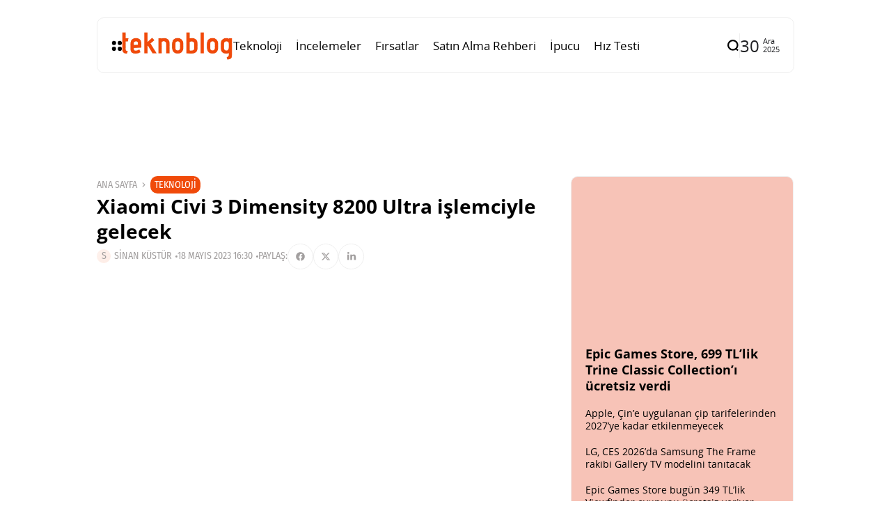

--- FILE ---
content_type: text/html; charset=UTF-8
request_url: https://www.teknoblog.com/xiaomi-civi-3-dimensity-8200-ultra-ile-gelecek/
body_size: 28276
content:
<!doctype html>
<html lang="tr">
<head>
	<meta charset="UTF-8">
	<meta name="viewport" content="width=device-width, initial-scale=1">
	<link rel="profile" href="https://gmpg.org/xfn/11">
	<meta name='robots' content='index, follow, max-image-preview:large, max-snippet:-1, max-video-preview:-1' />

	<!-- This site is optimized with the Yoast SEO plugin v26.6 - https://yoast.com/wordpress/plugins/seo/ -->
	<title>Xiaomi Civi 3 Dimensity 8200 Ultra ile gelecek %sep% %sitename%</title>
	<meta name="description" content="Xiaomi Civi 3, MediaTek&#039;in Dimensity 8200 Ultra işlemcisinin kullanıldığı ilk telefon olarak resmiyet kazanacak." />
	<link rel="canonical" href="https://www.teknoblog.com/xiaomi-civi-3-dimensity-8200-ultra-ile-gelecek/" />
	<meta property="og:locale" content="tr_TR" />
	<meta property="og:type" content="article" />
	<meta property="og:title" content="Xiaomi Civi 3 Dimensity 8200 Ultra ile gelecek %sep% %sitename%" />
	<meta property="og:description" content="Xiaomi Civi 3, MediaTek&#039;in Dimensity 8200 Ultra işlemcisinin kullanıldığı ilk telefon olarak resmiyet kazanacak." />
	<meta property="og:url" content="https://www.teknoblog.com/xiaomi-civi-3-dimensity-8200-ultra-ile-gelecek/" />
	<meta property="og:site_name" content="Teknoblog" />
	<meta property="article:publisher" content="https://www.facebook.com/teknoblog/" />
	<meta property="article:author" content="https://www.facebook.com/sinankustur" />
	<meta property="article:published_time" content="2023-05-18T13:30:00+00:00" />
	<meta property="og:image" content="https://www.teknoblog.com/wp-content/uploads/2022/09/xiaomi-civi-2-270922-3.jpeg" />
	<meta property="og:image:width" content="900" />
	<meta property="og:image:height" content="900" />
	<meta property="og:image:type" content="image/jpeg" />
	<meta name="author" content="Sinan Küstür" />
	<meta name="twitter:card" content="summary_large_image" />
	<meta name="twitter:creator" content="@sinkus" />
	<meta name="twitter:site" content="@teknoblog" />
	<script type="application/ld+json" class="yoast-schema-graph">{"@context":"https://schema.org","@graph":[{"@type":"NewsArticle","@id":"https://www.teknoblog.com/xiaomi-civi-3-dimensity-8200-ultra-ile-gelecek/#article","isPartOf":{"@id":"https://www.teknoblog.com/xiaomi-civi-3-dimensity-8200-ultra-ile-gelecek/"},"author":{"name":"Sinan Küstür","@id":"https://www.teknoblog.com/#/schema/person/2bb0423e036605b49b39776c8c7967f6"},"headline":"Xiaomi Civi 3 Dimensity 8200 Ultra işlemciyle gelecek","datePublished":"2023-05-18T13:30:00+00:00","mainEntityOfPage":{"@id":"https://www.teknoblog.com/xiaomi-civi-3-dimensity-8200-ultra-ile-gelecek/"},"wordCount":260,"publisher":{"@id":"https://www.teknoblog.com/#organization"},"image":{"@id":"https://www.teknoblog.com/xiaomi-civi-3-dimensity-8200-ultra-ile-gelecek/#primaryimage"},"thumbnailUrl":"https://img.poweredcache.net/www.teknoblog.com/wp-content/uploads/2022/09/xiaomi-civi-2-270922-3.jpeg?rs=fit&w=900&h=900&ssl=1","keywords":["android telefon","xiaomi"],"articleSection":["Teknoloji"],"inLanguage":"tr"},{"@type":"WebPage","@id":"https://www.teknoblog.com/xiaomi-civi-3-dimensity-8200-ultra-ile-gelecek/","url":"https://www.teknoblog.com/xiaomi-civi-3-dimensity-8200-ultra-ile-gelecek/","name":"Xiaomi Civi 3 Dimensity 8200 Ultra ile gelecek %sep% %sitename%","isPartOf":{"@id":"https://www.teknoblog.com/#website"},"primaryImageOfPage":{"@id":"https://www.teknoblog.com/xiaomi-civi-3-dimensity-8200-ultra-ile-gelecek/#primaryimage"},"image":{"@id":"https://www.teknoblog.com/xiaomi-civi-3-dimensity-8200-ultra-ile-gelecek/#primaryimage"},"thumbnailUrl":"https://img.poweredcache.net/www.teknoblog.com/wp-content/uploads/2022/09/xiaomi-civi-2-270922-3.jpeg?rs=fit&w=900&h=900&ssl=1","datePublished":"2023-05-18T13:30:00+00:00","description":"Xiaomi Civi 3, MediaTek'in Dimensity 8200 Ultra işlemcisinin kullanıldığı ilk telefon olarak resmiyet kazanacak.","breadcrumb":{"@id":"https://www.teknoblog.com/xiaomi-civi-3-dimensity-8200-ultra-ile-gelecek/#breadcrumb"},"inLanguage":"tr","potentialAction":[{"@type":"ReadAction","target":["https://www.teknoblog.com/xiaomi-civi-3-dimensity-8200-ultra-ile-gelecek/"]}]},{"@type":"ImageObject","inLanguage":"tr","@id":"https://www.teknoblog.com/xiaomi-civi-3-dimensity-8200-ultra-ile-gelecek/#primaryimage","url":"https://img.poweredcache.net/www.teknoblog.com/wp-content/uploads/2022/09/xiaomi-civi-2-270922-3.jpeg?rs=fit&w=900&h=900&ssl=1","contentUrl":"https://img.poweredcache.net/www.teknoblog.com/wp-content/uploads/2022/09/xiaomi-civi-2-270922-3.jpeg?rs=fit&w=900&h=900&ssl=1","width":900,"height":900,"caption":"Xiaomi Civi 2"},{"@type":"BreadcrumbList","@id":"https://www.teknoblog.com/xiaomi-civi-3-dimensity-8200-ultra-ile-gelecek/#breadcrumb","itemListElement":[{"@type":"ListItem","position":1,"name":"Anasayfa","item":"https://www.teknoblog.com/"},{"@type":"ListItem","position":2,"name":"Xiaomi Civi 3 Dimensity 8200 Ultra işlemciyle gelecek"}]},{"@type":"WebSite","@id":"https://www.teknoblog.com/#website","url":"https://www.teknoblog.com/","name":"Teknoblog","description":"Teknoloji haberleri ve dijital yaşam rehberi","publisher":{"@id":"https://www.teknoblog.com/#organization"},"potentialAction":[{"@type":"SearchAction","target":{"@type":"EntryPoint","urlTemplate":"https://www.teknoblog.com/?s={search_term_string}"},"query-input":{"@type":"PropertyValueSpecification","valueRequired":true,"valueName":"search_term_string"}}],"inLanguage":"tr"},{"@type":"Organization","@id":"https://www.teknoblog.com/#organization","name":"Teknoblog","url":"https://www.teknoblog.com/","logo":{"@type":"ImageObject","inLanguage":"tr","@id":"https://www.teknoblog.com/#/schema/logo/image/","url":"https://img.poweredcache.net/www.teknoblog.com/wp-content/uploads/2019/02/cropped-teknoblog-facebook-640x640-v4-temmuz-2018.png?rs=fit&w=512&h=512&ssl=1","contentUrl":"https://img.poweredcache.net/www.teknoblog.com/wp-content/uploads/2019/02/cropped-teknoblog-facebook-640x640-v4-temmuz-2018.png?rs=fit&w=512&h=512&ssl=1","width":512,"height":512,"caption":"Teknoblog"},"image":{"@id":"https://www.teknoblog.com/#/schema/logo/image/"},"sameAs":["https://www.facebook.com/teknoblog/","https://x.com/teknoblog","https://www.instagram.com/teknoblog/","https://www.youtube.com/teknoblog/","https://www.tiktok.com/@teknoblog","https://tr.linkedin.com/company/teknoblog","https://tr.pinterest.com/teknoblog/"]},{"@type":"Person","@id":"https://www.teknoblog.com/#/schema/person/2bb0423e036605b49b39776c8c7967f6","name":"Sinan Küstür","image":{"@type":"ImageObject","inLanguage":"tr","@id":"https://www.teknoblog.com/#/schema/person/image/","url":"https://secure.gravatar.com/avatar/639411fa3297dbd1c0a405ab1a1c1bdb2d403325c0df323b5608f3d9ba3af200?s=96&r=g","contentUrl":"https://secure.gravatar.com/avatar/639411fa3297dbd1c0a405ab1a1c1bdb2d403325c0df323b5608f3d9ba3af200?s=96&r=g","caption":"Sinan Küstür"},"description":"Medya, Kültür ve Kimlik üzerine yüksek lisans yaptı. Teknolojiye olan ilgisini ve eğitiminin sunduğu donanımı Teknoblog çatısı altında sunuyor.","sameAs":["https://www.facebook.com/sinankustur","https://x.com/sinkus"],"url":"https://www.teknoblog.com/author/sinkus/"}]}</script>
	<!-- / Yoast SEO plugin. -->


<link rel='dns-prefetch' href='//stats.wp.com' />
<link rel='dns-prefetch' href='//fonts.googleapis.com' />
<link rel='dns-prefetch' href='//img.poweredcache.net' />
<link rel='dns-prefetch' href='//v0.wordpress.com' />

<link rel="alternate" type="application/rss+xml" title="Teknoblog &raquo; akışı" href="https://www.teknoblog.com/feed/" />
<!-- www.teknoblog.com is managing ads with Advanced Ads 2.0.14 – https://wpadvancedads.com/ --><script type="pc-delayed-js" id="tekno-ready">
			window.advanced_ads_ready=function(e,a){a=a||"complete";var d=function(e){return"interactive"===a?"loading"!==e:"complete"===e};d(document.readyState)?e():document.addEventListener("readystatechange",(function(a){d(a.target.readyState)&&e()}),{once:"interactive"===a})},window.advanced_ads_ready_queue=window.advanced_ads_ready_queue||[];		</script>
		<style id='wp-img-auto-sizes-contain-inline-css'>
img:is([sizes=auto i],[sizes^="auto," i]){contain-intrinsic-size:3000px 1500px}
/*# sourceURL=wp-img-auto-sizes-contain-inline-css */
</style>
<noscript><link rel='stylesheet' id='all-css-2' href='https://www.teknoblog.com/wp-content/plugins/powered-cache/includes/file-optimizer.php??-eJyljFsKgCAQAC+UbRJpP9Fd1DUEX7gu0e2rj07Q7wwzcFZhS+6YO9TIR8gEHtGR8KWJq3Bng1DZxGDBcIgOLBGQ+dxTp1Ty+NABfs98Q3xXe9qkVmqZJy3XGxt2PIE=&minify=1' media='all' />
</noscript><script src="/cdn-cgi/scripts/7d0fa10a/cloudflare-static/rocket-loader.min.js" data-cf-settings="160fc412f42aa651e7d3e3b7-|49"></script><link rel='stylesheet' id='all-css-2' href='https://www.teknoblog.com/wp-content/plugins/powered-cache/includes/file-optimizer.php??-eJyljFsKgCAQAC+UbRJpP9Fd1DUEX7gu0e2rj07Q7wwzcFZhS+6YO9TIR8gEHtGR8KWJq3Bng1DZxGDBcIgOLBGQ+dxTp1Ty+NABfs98Q3xXe9qkVmqZJy3XGxt2PIE=&minify=1' media='print' onload="this.onload=null;this.media='all';" />
<style id='wp-block-library-inline-css'>
:root{--wp-block-synced-color:#7a00df;--wp-block-synced-color--rgb:122,0,223;--wp-bound-block-color:var(--wp-block-synced-color);--wp-editor-canvas-background:#ddd;--wp-admin-theme-color:#007cba;--wp-admin-theme-color--rgb:0,124,186;--wp-admin-theme-color-darker-10:#006ba1;--wp-admin-theme-color-darker-10--rgb:0,107,160.5;--wp-admin-theme-color-darker-20:#005a87;--wp-admin-theme-color-darker-20--rgb:0,90,135;--wp-admin-border-width-focus:2px}@media (min-resolution:192dpi){:root{--wp-admin-border-width-focus:1.5px}}.wp-element-button{cursor:pointer}:root .has-very-light-gray-background-color{background-color:#eee}:root .has-very-dark-gray-background-color{background-color:#313131}:root .has-very-light-gray-color{color:#eee}:root .has-very-dark-gray-color{color:#313131}:root .has-vivid-green-cyan-to-vivid-cyan-blue-gradient-background{background:linear-gradient(135deg,#00d084,#0693e3)}:root .has-purple-crush-gradient-background{background:linear-gradient(135deg,#34e2e4,#4721fb 50%,#ab1dfe)}:root .has-hazy-dawn-gradient-background{background:linear-gradient(135deg,#faaca8,#dad0ec)}:root .has-subdued-olive-gradient-background{background:linear-gradient(135deg,#fafae1,#67a671)}:root .has-atomic-cream-gradient-background{background:linear-gradient(135deg,#fdd79a,#004a59)}:root .has-nightshade-gradient-background{background:linear-gradient(135deg,#330968,#31cdcf)}:root .has-midnight-gradient-background{background:linear-gradient(135deg,#020381,#2874fc)}:root{--wp--preset--font-size--normal:16px;--wp--preset--font-size--huge:42px}.has-regular-font-size{font-size:1em}.has-larger-font-size{font-size:2.625em}.has-normal-font-size{font-size:var(--wp--preset--font-size--normal)}.has-huge-font-size{font-size:var(--wp--preset--font-size--huge)}.has-text-align-center{text-align:center}.has-text-align-left{text-align:left}.has-text-align-right{text-align:right}.has-fit-text{white-space:nowrap!important}#end-resizable-editor-section{display:none}.aligncenter{clear:both}.items-justified-left{justify-content:flex-start}.items-justified-center{justify-content:center}.items-justified-right{justify-content:flex-end}.items-justified-space-between{justify-content:space-between}.screen-reader-text{border:0;clip-path:inset(50%);height:1px;margin:-1px;overflow:hidden;padding:0;position:absolute;width:1px;word-wrap:normal!important}.screen-reader-text:focus{background-color:#ddd;clip-path:none;color:#444;display:block;font-size:1em;height:auto;left:5px;line-height:normal;padding:15px 23px 14px;text-decoration:none;top:5px;width:auto;z-index:100000}html :where(.has-border-color){border-style:solid}html :where([style*=border-top-color]){border-top-style:solid}html :where([style*=border-right-color]){border-right-style:solid}html :where([style*=border-bottom-color]){border-bottom-style:solid}html :where([style*=border-left-color]){border-left-style:solid}html :where([style*=border-width]){border-style:solid}html :where([style*=border-top-width]){border-top-style:solid}html :where([style*=border-right-width]){border-right-style:solid}html :where([style*=border-bottom-width]){border-bottom-style:solid}html :where([style*=border-left-width]){border-left-style:solid}html :where(img[class*=wp-image-]){height:auto;max-width:100%}:where(figure){margin:0 0 1em}html :where(.is-position-sticky){--wp-admin--admin-bar--position-offset:var(--wp-admin--admin-bar--height,0px)}@media screen and (max-width:600px){html :where(.is-position-sticky){--wp-admin--admin-bar--position-offset:0px}}
/*# sourceURL=/wp-includes/css/dist/block-library/common.min.css */
</style>
<style id='classic-theme-styles-inline-css'>
/*! This file is auto-generated */
.wp-block-button__link{color:#fff;background-color:#32373c;border-radius:9999px;box-shadow:none;text-decoration:none;padding:calc(.667em + 2px) calc(1.333em + 2px);font-size:1.125em}.wp-block-file__button{background:#32373c;color:#fff;text-decoration:none}
/*# sourceURL=/wp-includes/css/classic-themes.min.css */
</style>
<noscript><link rel='stylesheet' id='all-css-6' href='https://www.teknoblog.com/wp-content/plugins/powered-cache/includes/file-optimizer.php??-eJylkM0OgkAMhF/ItUEETsZnWXa7srH7E1pCfHsXEgwH9OKtaeebzBTmrEyKglEg0/TwkUE758lrwT4lFhxVT8k8GaxnAc2MwuAKo2fkFBAMF4boHHw8l/kEO08ZMGA5C2kGlhfhT4kygyf7r3ArglSAKGncUpPvAX2R8Rr6c1fr7rDAV6/FwI2ryh6SU6ak7Z5ckFxequq6vlybhbiHW9W1XVXVbdO+AbpglF4=&minify=1' media='all' />
</noscript><script src="/cdn-cgi/scripts/7d0fa10a/cloudflare-static/rocket-loader.min.js" data-cf-settings="160fc412f42aa651e7d3e3b7-|49"></script><link rel='stylesheet' id='all-css-6' href='https://www.teknoblog.com/wp-content/plugins/powered-cache/includes/file-optimizer.php??-eJylkM0OgkAMhF/ItUEETsZnWXa7srH7E1pCfHsXEgwH9OKtaeebzBTmrEyKglEg0/TwkUE758lrwT4lFhxVT8k8GaxnAc2MwuAKo2fkFBAMF4boHHw8l/kEO08ZMGA5C2kGlhfhT4kygyf7r3ArglSAKGncUpPvAX2R8Rr6c1fr7rDAV6/FwI2ryh6SU6ak7Z5ckFxequq6vlybhbiHW9W1XVXVbdO+AbpglF4=&minify=1' media='print' onload="this.onload=null;this.media='all';" />
<style id='affiliate-block-fontawesome-inline-css'>
[id*=affiliate-style], [id*=affiliate-style] *{box-sizing: border-box} [id*=affiliate-style] img{max-width: 100%}
/*# sourceURL=affiliate-block-fontawesome-inline-css */
</style>
<style id='th90-style-inline-css'>
:root{--primary_text-font-family: "Open Sans";--primary_text-font-weight: 400;--primary_text-font-style: ;--primary_text-font-size: 17px;--primary_text-letter-spacing: 0em;--primary_text-line-height: 1.6;--second_text-font-family: "Fira Sans Condensed";--second_text-font-weight: 400;--second_text-font-style: ;--second_text-text-transform: ;--second_text-font-size: 13px;--second_text-letter-spacing: 0em;--second_text-line-height: 1.5;--font_heading-font-family: "Open Sans";--font_heading-font-weight: 700;--font_heading-font-style: ;--font_heading-text-transform: ;--font_heading-line-height: 1.3;--font_heading-letter-spacing: ;}
/*# sourceURL=th90-style-inline-css */
</style>
<noscript><link rel='stylesheet' id='sby-common-styles-css' href='https://www.teknoblog.com/wp-content/plugins/powered-cache/includes/file-optimizer.php??&minify=1' media='all' />
</noscript><script src="/cdn-cgi/scripts/7d0fa10a/cloudflare-static/rocket-loader.min.js" data-cf-settings="160fc412f42aa651e7d3e3b7-|49"></script><link rel='stylesheet' id='sby-common-styles-css' href='https://www.teknoblog.com/wp-content/plugins/powered-cache/includes/file-optimizer.php??&minify=1' media='print' onload="this.onload=null;this.media='all';" />
<noscript><link rel='stylesheet' id='sby-styles-css' href='https://www.teknoblog.com/wp-content/plugins/powered-cache/includes/file-optimizer.php??&minify=1' media='all' />
</noscript><script src="/cdn-cgi/scripts/7d0fa10a/cloudflare-static/rocket-loader.min.js" data-cf-settings="160fc412f42aa651e7d3e3b7-|49"></script><link rel='stylesheet' id='sby-styles-css' href='https://www.teknoblog.com/wp-content/plugins/powered-cache/includes/file-optimizer.php??&minify=1' media='print' onload="this.onload=null;this.media='all';" />
<noscript><link rel='stylesheet' id='all-css-10' href='https://www.teknoblog.com/wp-content/plugins/powered-cache/includes/file-optimizer.php??-eJzTLy/QTc7PK0nNK9EvLcjJT0wp1k/NSc0F8vOL9JOLi/UL8otLdI2NTS2NzPWAfB19YnUAgQVpOkzMzY1BOuxzbQ3NzcwNDY3NTM0BqA44TQ==&minify=1' media='all' />
</noscript><script src="/cdn-cgi/scripts/7d0fa10a/cloudflare-static/rocket-loader.min.js" data-cf-settings="160fc412f42aa651e7d3e3b7-|49"></script><link rel='stylesheet' id='all-css-10' href='https://www.teknoblog.com/wp-content/plugins/powered-cache/includes/file-optimizer.php??-eJzTLy/QTc7PK0nNK9EvLcjJT0wp1k/NSc0F8vOL9JOLi/UL8otLdI2NTS2NzPWAfB19YnUAgQVpOkzMzY1BOuxzbQ3NzcwNDY3NTM0BqA44TQ==&minify=1' media='print' onload="this.onload=null;this.media='all';" />
<style id='pcll-youtube-lazyload-inline-css'>
.wp-has-aspect-ratio .pcll-youtube-player{bottom:0;height:100%;left:0;padding-bottom:0;position:absolute;right:0;top:0;width:100%}.pcll-youtube-player{height:0;max-width:100%;overflow:hidden;padding-bottom:56.23%;position:relative}.pcll-youtube-player iframe{background:transparent;height:100%;left:0;position:absolute;top:0;width:100%;z-index:100}.pcll-youtube-player img{border:none;bottom:0;cursor:pointer;display:block;height:auto;left:0;margin:auto;max-width:100%;position:absolute;right:0;top:0;-webkit-transition:all .3s;transition:all .3s;width:100%}.pcll-youtube-player img:hover{-webkit-filter:brightness(85%);filter:brightness(85%)}

/*# sourceURL=pcll-youtube-lazyload-inline-css */
</style>
<noscript><link rel="preload" as="style" href="https://fonts.googleapis.com/css?family=Open%20Sans:300,400,500,600,700,800,300italic,400italic,500italic,600italic,700italic,800italic%7CFira%20Sans%20Condensed:400&#038;display=swap&#038;ver=1767113620" /><link rel="stylesheet" href="https://fonts.googleapis.com/css?family=Open%20Sans:300,400,500,600,700,800,300italic,400italic,500italic,600italic,700italic,800italic%7CFira%20Sans%20Condensed:400&#038;display=swap&#038;ver=1767113620" media="print" onload="this.media='all'"><noscript><link rel="stylesheet" href="https://fonts.googleapis.com/css?family=Open%20Sans:300,400,500,600,700,800,300italic,400italic,500italic,600italic,700italic,800italic%7CFira%20Sans%20Condensed:400&#038;display=swap&#038;ver=1767113620" /></noscript></noscript><script src="/cdn-cgi/scripts/7d0fa10a/cloudflare-static/rocket-loader.min.js" data-cf-settings="160fc412f42aa651e7d3e3b7-|49"></script><link rel=media='print' onload="this.onload=null;this.media='all';" as=media='print' onload="this.onload=null;this.media='all';" href=media='print' onload="this.onload=null;this.media='all';" /><script src="/cdn-cgi/scripts/7d0fa10a/cloudflare-static/rocket-loader.min.js" data-cf-settings="160fc412f42aa651e7d3e3b7-|49"></script><link rel=media='print' onload="this.onload=null;this.media='all';" href=media='print' onload="this.onload=null;this.media='all';" media=media='print' onload="this.onload=null;this.media='all';" onload=media='print' onload="this.onload=null;this.media='all';"><noscript><link rel=media='print' onload="this.onload=null;this.media='all';" href=media='print' onload="this.onload=null;this.media='all';" /></noscript><script type="pc-delayed-js" defer="defer" src="https://www.teknoblog.com/wp-includes/js/jquery/jquery.min.js?ver=3.7.1" id="jquery-core-js"></script>
<script type="pc-delayed-js" defer="defer" src="https://www.teknoblog.com/wp-includes/js/jquery/jquery-migrate.min.js?ver=3.4.1" id="jquery-migrate-js"></script>
<script type="pc-delayed-js" id="advanced-ads-advanced-js-js-extra">
var advads_options = {"blog_id":"1","privacy":{"enabled":false,"state":"not_needed"}};
//# sourceURL=advanced-ads-advanced-js-js-extra
</script>
<script type="pc-delayed-js" defer="defer" src="https://www.teknoblog.com/wp-content/plugins/advanced-ads/public/assets/js/advanced.min.js?ver=2.0.14" id="advanced-ads-advanced-js-js"></script>
<script type="pc-delayed-js" id="advanced_ads_pro/visitor_conditions-js-extra">
var advanced_ads_pro_visitor_conditions = {"referrer_cookie_name":"advanced_ads_pro_visitor_referrer","referrer_exdays":"365","page_impr_cookie_name":"advanced_ads_page_impressions","page_impr_exdays":"3650"};
//# sourceURL=advanced_ads_pro%2Fvisitor_conditions-js-extra
</script>
<script type="pc-delayed-js" defer="defer" src="https://www.teknoblog.com/wp-content/plugins/advanced-ads-pro/modules/advanced-visitor-conditions/inc/conditions.min.js?ver=3.0.8" id="advanced_ads_pro/visitor_conditions-js"></script>
<link rel="EditURI" type="application/rsd+xml" title="RSD" href="https://www.teknoblog.com/xmlrpc.php?rsd" />
	<style>img#wpstats{display:none}</style>
		<script type="pc-delayed-js">
!function (e, f, u) {
e.async = 1;
e.src = u;
f.parentNode.insertBefore(e, f);
}(document.createElement('script'), document.getElementsByTagName('script')[0], '//cdn.taboola.com/libtrc/teknoblog/loader.js');
</script>
<meta name="generator" content="Redux 4.4.10" /><script type="application/ld+json">{"@context":"https://schema.org","@type":"WebSite","@id":"https://www.teknoblog.com/#website","url":"https://www.teknoblog.com/","name":"Teknoblog","potentialAction":{"@type":"SearchAction","target":"https://www.teknoblog.com/?s={search_term_string}","query-input":"required name=search_term_string"}}</script>
<style id='powered-cache-critical-css'>@font-face{
  font-family:"Open Sans";
  src:url("https://www.teknoblog.com/wp-content/uploads/2024/10/opensans-bold.woff2") format("woff2");
  font-weight:700;
  font-style:normal;
  font-display:swap;
}
@font-face{
  font-family:"Open Sans";
  src:url("https://www.teknoblog.com/wp-content/uploads/2024/10/OpenSans-Regular.woff2") format("woff2");
  font-weight:400;
  font-style:normal;
  font-display:swap;
}
@font-face{
  font-family:"Fira Sans Condensed";
  src:url("https://www.teknoblog.com/wp-content/uploads/2024/10/FiraSansCondensed-Regular.woff2") format("woff2");
  font-weight:400;
  font-style:normal;
  font-display:swap;
}
@font-face{
  font-family:"Fira Sans Condensed";
  src:url("https://www.teknoblog.com/wp-content/uploads/2024/10/FiraSansCondensed-Bold.woff2") format("woff2");
  font-weight:700;
  font-style:normal;
  font-display:swap;
}</style>		<script type="pc-delayed-js">
			var advadsCfpQueue = [];
			var advadsCfpAd = function( adID ) {
				if ( 'undefined' === typeof advadsProCfp ) {
					advadsCfpQueue.push( adID )
				} else {
					advadsProCfp.addElement( adID )
				}
			}
		</script>
		    <!-- Google Analytics 4 -->
    <script type="pc-delayed-js" async src="https://www.teknoblog.com/wp-content/cache/externaljs/1/google-b96b6a8045eef251075731696cf541dd82770f8f.js?t=1767114568?id=G-6DNVPMHXD8"></script>
    <script type="pc-delayed-js">
        window.dataLayer = window.dataLayer || [];
        function gtag(){dataLayer.push(arguments);}
        gtag('js', new Date());
        gtag('config', 'G-6DNVPMHXD8', {
            anonymize_ip: true
        });
    </script>
    <style>ins.adsbygoogle { background-color: transparent; padding: 0; }</style><style id="uagb-style-conditional-extension">@media (min-width: 1025px){body .uag-hide-desktop.uagb-google-map__wrap,body .uag-hide-desktop{display:none !important}}@media (min-width: 768px) and (max-width: 1024px){body .uag-hide-tab.uagb-google-map__wrap,body .uag-hide-tab{display:none !important}}@media (max-width: 767px){body .uag-hide-mob.uagb-google-map__wrap,body .uag-hide-mob{display:none !important}}</style><link rel="icon" href="https://img.poweredcache.net/www.teknoblog.com/wp-content/uploads/2019/02/cropped-teknoblog-facebook-640x640-v4-temmuz-2018.png?rs=fit&#038;w=32&#038;h=32&#038;ssl=1" sizes="32x32" />
<link rel="icon" href="https://img.poweredcache.net/www.teknoblog.com/wp-content/uploads/2019/02/cropped-teknoblog-facebook-640x640-v4-temmuz-2018.png?rs=fit&#038;w=192&#038;h=192&#038;ssl=1" sizes="192x192" />
<link rel="apple-touch-icon" href="https://img.poweredcache.net/www.teknoblog.com/wp-content/uploads/2019/02/cropped-teknoblog-facebook-640x640-v4-temmuz-2018.png?rs=fit&#038;w=180&#038;h=180&#038;ssl=1" />
<meta name="msapplication-TileImage" content="https://img.poweredcache.net/www.teknoblog.com/wp-content/uploads/2019/02/cropped-teknoblog-facebook-640x640-v4-temmuz-2018.png?rs=fit&#038;w=270&#038;h=270&#038;ssl=1" />
		<style id="wp-custom-css">
			.article-related .elementor-element.elementor-element-ce364c1 .elementor-posts-container .elementor-post__thumbnail{
  padding-bottom:unset!important
}
.article-related .elementor-element.elementor-element-ce364c1 .elementor-post__thumbnail img {
  aspect-ratio: 16/9;
  object-fit: cover;
}

.post-cat-12537 {
    display: none;
}

.tb-ad-slot.tb-ad-slot--banner1{
  min-height: clamp(90px, 10vw, 250px);
  display: flex;
  align-items: center;
  justify-content: center;
  width: 100%;
  overflow: hidden;
}
.tb-ad-slot.tb-ad-slot--banner1 > *{
  max-width: 100%;
}
		</style>
		<style id="th90_options-dynamic-css" title="dynamic-css" class="redux-options-output">:root{--site_width:1002;--content_width:65;--box_radius:10;--button_radius:10;--image_radius:10;--light-bg-color:#ffffff;--light-sec-bg-color:#ffffff;--light-text-color-color:#202124;--light-text-color-alpha:1;--light-text-color-rgba:rgba(32,33,36,1);--light-text-color-heavier-color:#000000;--light-text-color-heavier-alpha:1;--light-text-color-heavier-rgba:rgba(0,0,0,1);--light-text-color-lighter-color:#a29f9f;--light-text-color-lighter-alpha:1;--light-text-color-lighter-rgba:rgba(162,159,159,1);--light-line-color-color:#efefef;--light-line-color-alpha:1;--light-line-color-rgba:rgba(239,239,239,1);--light-submenu-bg-color:#f5f5f5;--light-submenu-bg-alpha:1;--light-submenu-bg-rgba:rgba(245,245,245,1);--dark-bg-color:#1c1c1c;--dark-sec-bg-color:#161617;--dark-text-color-color:#ffffff;--dark-text-color-alpha:0.8;--dark-text-color-rgba:rgba(255,255,255,0.8);--dark-text-color-heavier-color:#ffffff;--dark-text-color-heavier-alpha:1;--dark-text-color-heavier-rgba:rgba(255,255,255,1);--dark-text-color-lighter-color:#ffffff;--dark-text-color-lighter-alpha:0.6;--dark-text-color-lighter-rgba:rgba(255,255,255,0.6);--dark-line-color-color:#ffffff;--dark-line-color-alpha:0.1;--dark-line-color-rgba:rgba(255,255,255,0.1);--dark-submenu-bg-color:#000000;--dark-submenu-bg-alpha:1;--dark-submenu-bg-rgba:rgba(0,0,0,1);--color-accent:#f04a0a;--color-accent-text:#ffffff;--h1_desktop-font-size:28px;--h2_desktop-font-size:24px;--h3_desktop-font-size:21px;--h4_desktop-font-size:18px;--h5_desktop-font-size:16px;--h6_desktop-font-size:14px;--h1_tablet-font-size:28px;--h2_tablet-font-size:24px;--h3_tablet-font-size:21px;--h4_tablet-font-size:18px;--h5_tablet-font-size:16px;--h6_tablet-font-size:14px;--h1_mobile-font-size:25px;--h2_mobile-font-size:23px;--h3_mobile-font-size:21px;--h4_mobile-font-size:18px;--h5_mobile-font-size:18px;--h6_mobile-font-size:14px;--logo_width-width:160px;--logo_width-units:px;--logo_mobile_width-width:120px;--logo_mobile_width-units:px;--logo_offcanvas_width-width:150px;--logo_offcanvas_width-units:px;--header_space:20;--mheader_space:25;--footer_bg_custom:;--offcanvas_width-width:300px;--offcanvas_width-units:px;--off_overlay_light-color:#f5f8fa;--off_overlay_light-alpha:1;--off_overlay_light-rgba:rgba(245,248,250,1);--off_overlay_dark-color:#161617;--off_overlay_dark-alpha:1;--off_overlay_dark-rgba:rgba(22,22,23,1);}.wheading-bg .widget-heading .title{background-color:#f04a0a;}.wheading-bg .widget-heading .title{color:#ffffff;}.widget-heading .title{font-family:"Fira Sans Condensed";font-weight:400;font-style:normal;font-size:13px;}.entry-header-article h1.entry-title{font-family:"Open Sans";font-weight:700;font-style:normal;}.single-excerpt{font-family:"Open Sans";font-weight:400;font-style:normal;}ul.nav-mobile{font-family:"Open Sans";font-weight:normal;font-style:normal;}</style><script id="powered-cache-delayed-js" type="160fc412f42aa651e7d3e3b7-text/javascript">/*!@shinsenter/defer.js@3.9.0*/
!(function(r,c,f){function u(e,n,t,i){I?q(e,n):(1<(t=t===f?u.lazy:t)&&(i=e,N.push(e=function(){i&&(i(),i=f)},t)),(t?S:N).push(e,Math.max(t?350:0,n)))}function s(e){return"string"==typeof(e=e||{})?{id:e}:e}function a(n,e,t,i){l(e.split(" "),function(e){(i||r)[n+"EventListener"](e,t||o)})}function l(e,n){e.map(n)}function d(e,n){l(z.call(e.attributes),function(e){n(e.name,e.value)})}function p(e,n,t,i,o,r){if(o=E.createElement(e),t&&a(w,b,t,o),n)for(r in n)o[j](r,n[r]);return i&&E.head.appendChild(o),o}function m(e,n){return z.call((n||E).querySelectorAll(e))}function h(i,e){l(m("source,img",i),h),d(i,function(e,n,t){(t=y.exec(e))&&i[j](t[1],n)}),"string"==typeof e&&(i.className+=" "+e),i[b]&&i[b]()}function e(e,n,t){u(function(i){l(i=m(e||"script[type=deferjs]"),function(e,t){e[A]&&(t={},d(e,function(e,n){e!=C&&(t[e==A?"href":e]=n)}),t.as=g,t.rel="preload",p(v,t,f,r))}),(function o(e,t,n){(e=i[k]())&&(t={},h(e),d(e,function(e,n){e!=C&&(t[e]=n)}),n=t[A]&&!("async"in t),(t=p(g,t)).text=e.text,e.parentNode.replaceChild(t,e),n?a(w,b+" error",o,t):o())})()},n,t)}function o(e,n){for(n=I?(a(t,i),S):(a(t,x),I=u,S[0]&&a(w,i),N);n[0];)q(n[k](),n[k]())}var y=/^data-(.+)/,v="link",g="script",b="load",n="pageshow",w="add",t="remove",i="keydown mousemove mousedown touchstart wheel",x="on"+n in r?n:b,j="setAttribute",k="shift",A="src",C="type",D=r.IntersectionObserver,E=r.document,I=/p/.test(E.readyState),N=[],S=[],q=r.setTimeout,z=N.slice;u.all=e,u.dom=function(e,n,i,o,r){u(function(n){function t(e){n&&n.unobserve(e),o&&!1===o(e)||h(e,i)}n=D?new D(function(e){l(e,function(e){e.isIntersecting&&t(e.target)})},r):f,l(m(e||"[data-src]"),function(e){e[c]||(e[c]=u,n?n.observe(e):t(e))})},n,!1)},u.css=function(e,n,t,i,o){(n=s(n)).href=e,n.rel="stylesheet",u(function(){p(v,n,i,r)},t,o)},u.js=function(e,n,t,i,o){(n=s(n)).src=e,u(function(){p(g,n,i,r)},t,o)},u.reveal=h,r[c]=u,I||a(w,x),e()})(this,"Defer"),(function(e,n){n=e.defer=e.Defer,e.deferimg=e.deferiframe=n.dom,e.deferstyle=n.css,e.deferscript=n.js})(this);</script>

<!-- LCP Optimization: Image Preload by Powered Cache Premium -->
<link rel="preload" as="image" href="https://img.poweredcache.net/www.teknoblog.com/wp-content/uploads/2022/09/xiaomi-civi-2-270922-3.jpeg?rs=fit&#038;w=900&#038;h=900&#038;ssl=1" imagesrcset="https://img.poweredcache.net/www.teknoblog.com/wp-content/uploads/2022/09/xiaomi-civi-2-270922-3.jpeg?w=900&amp;ssl=1 900w, https://img.poweredcache.net/www.teknoblog.com/wp-content/uploads/2022/09/xiaomi-civi-2-270922-3.jpeg?rs=fill&amp;w=300&amp;h=300&amp;ssl=1 300w, https://img.poweredcache.net/www.teknoblog.com/wp-content/uploads/2022/09/xiaomi-civi-2-270922-3.jpeg?rs=fill&amp;w=150&amp;h=150&amp;ssl=1 150w, https://img.poweredcache.net/www.teknoblog.com/wp-content/uploads/2022/09/xiaomi-civi-2-270922-3.jpeg?rs=fill&amp;w=768&amp;h=768&amp;ssl=1 768w" imagesizes="(max-width: 768px) 100vw, 768px" type="image/jpeg" fetchpriority="high">

<!-- LCP Optimization: Font Preload by Powered Cache Premium -->
<link rel="preload" as="font" href="https://www.teknoblog.com/wp-content/uploads/2024/10/opensans-bold.woff2" type="font/woff2" crossorigin="anonymous">
<!-- LCP Optimization: Font Preload by Powered Cache Premium -->
<link rel="preload" as="font" href="https://www.teknoblog.com/wp-content/uploads/2024/10/OpenSans-Regular.woff2" type="font/woff2" crossorigin="anonymous">
</head>

<body class="wp-singular post-template-default single single-post postid-307518 single-format-standard wp-custom-logo wp-embed-responsive wp-theme-atlas wp-child-theme-atlas-child s-front  site-skin site-light box-outline wheading-bg is-lazyload linkstyle-underline lazy-no-placeholder sticky-sidebar elementor-default elementor-kit-333245 aa-prefix-tekno-">


<div id="page" class="site">
	<a class="skip-link screen-reader-text" href="#content">İçeriğe git</a>

	
	<header id="site-header" class="site-header">
		<div class="site-section main-header">
    <div class="header-section is-skin bg-light">
    <div class="container">
        <div class="section-inner box-wrap">
            <div class="header-elements header-logo menuhover-default">
                				<div class="offcanvas-trigger button btn-content_icon btn-medium btn-text">
				<span class="icon-svg"><svg xmlns="http://www.w3.org/2000/svg" viewBox="0 0 18 18"><path fill="currentColor" d="M4 1h1s3 0 3 3v1s0 3-3 3H4S1 8 1 5V4s0-3 3-3m0 10h1s3 0 3 3v1s0 3-3 3H4s-3 0-3-3v-1s0-3 3-3M14 1h1s3 0 3 3v1s0 3-3 3h-1s-3 0-3-3V4s0-3 3-3m0 10h1s3 0 3 3v1s0 3-3 3h-1s-3 0-3-3v-1s0-3 3-3"/></svg></span>				</div>
				<a href="https://www.teknoblog.com/" class="logo-site logo" title="Teknoblog"><img class="logo-img" alt="Teknoblog" src="https://img.poweredcache.net/www.teknoblog.com/wp-content/uploads/2021/05/teknoblog-logo-2021.png?rs=fit&#038;w=275&#038;h=90&#038;ssl=1" width="275" height="90" srcset="https://img.poweredcache.net/www.teknoblog.com/wp-content/uploads/2021/05/teknoblog-logo-2021.png?rs=fit&#038;w=275&#038;h=90&#038;ssl=1 1x, https://img.poweredcache.net/www.teknoblog.com/wp-content/uploads/2021/05/teknoblog-logo-2021@2x.png?rs=fit&#038;w=550&#038;h=180&#038;ssl=1 2x"></a><nav class="navmain-wrap"><ul id="menu-kucuk-masaustu-menu-2023" class="nav-main"><li id="menu-item-333246" class="menu-item menu-item-type-taxonomy menu-item-object-category current-post-ancestor current-menu-parent current-post-parent menu-item-333246"><a href="https://www.teknoblog.com/teknoloji/"><span class="menu-text">Teknoloji</span></a><span class="menu-item-space"></span></li>
<li id="menu-item-333249" class="menu-item menu-item-type-taxonomy menu-item-object-category menu-item-333249"><a href="https://www.teknoblog.com/incelemeler/"><span class="menu-text">İncelemeler</span></a><span class="menu-item-space"></span></li>
<li id="menu-item-333252" class="menu-item menu-item-type-taxonomy menu-item-object-category menu-item-333252"><a href="https://www.teknoblog.com/firsatlar/"><span class="menu-text">Fırsatlar</span></a><span class="menu-item-space"></span></li>
<li id="menu-item-333254" class="menu-item menu-item-type-taxonomy menu-item-object-category menu-item-333254"><a href="https://www.teknoblog.com/satin-alma-rehberi/"><span class="menu-text">Satın Alma Rehberi</span></a><span class="menu-item-space"></span></li>
<li id="menu-item-333253" class="menu-item menu-item-type-taxonomy menu-item-object-category menu-item-333253"><a href="https://www.teknoblog.com/ipucu/"><span class="menu-text">İpucu</span></a><span class="menu-item-space"></span></li>
<li id="menu-item-347921" class="menu-item menu-item-type-post_type menu-item-object-page menu-item-347921"><a href="https://www.teknoblog.com/hiz-testi/"><span class="menu-text">Hız Testi</span></a><span class="menu-item-space"></span></li>
</ul></nav>            </div>
            <div class="header-elements">
                				<div class="search-trigger button btn-content_icon btn-large btn-text">
				<span class="icon-svg"><svg xmlns="http://www.w3.org/2000/svg" fill="none" stroke="currentColor" stroke-width="3" style="fill:none" viewBox="0 0 24 24"><path d="M2.778 11.767a8.989 8.989 0 1 0 17.978 0 8.989 8.989 0 1 0-17.978 0m15.24 6.718L21.542 22"/></svg></span>				</div>
				<div class="div-vertical"><div class="th90-block block-divider"><div class="divider-inner">-</div></div></div><div class="current-date"><div class="cur-date"><span class="d">30</span><span class="my"><span class="m">Ara</span><span class="y">2025</span></span></div></div>            </div>
        </div>
    </div>
</div>
</div>
<div class="mobile-header site-section">
    <div class="header-section mob_header-section is-skin bg-light">
    <div class="container">
        <div class="section-inner box-wrap">
            <div class="mob_header-logo header-elements">
                <a href="https://www.teknoblog.com/" class="logo-site logo" title="Teknoblog"><img class="logo-img" alt="Teknoblog" src="https://img.poweredcache.net/www.teknoblog.com/wp-content/uploads/2021/01/teknoblog-amp-logo-2021.png?rs=fit&#038;w=140&#038;h=48&#038;ssl=1" width="140" height="48" srcset="https://img.poweredcache.net/www.teknoblog.com/wp-content/uploads/2021/01/teknoblog-amp-logo-2021.png?rs=fit&#038;w=140&#038;h=48&#038;ssl=1 1x, https://img.poweredcache.net/www.teknoblog.com/wp-content/uploads/2021/01/teknoblog-amp-logo-2021@2x.png?rs=fit&#038;w=280&#038;h=96&#038;ssl=1 2x"></a>            </div>
            <div class="header-elements">
                				<div class="search-trigger button btn-content_icon btn-large btn-text">
				<span class="icon-svg"><svg xmlns="http://www.w3.org/2000/svg" fill="none" stroke="currentColor" stroke-width="3" style="fill:none" viewBox="0 0 24 24"><path d="M2.778 11.767a8.989 8.989 0 1 0 17.978 0 8.989 8.989 0 1 0-17.978 0m15.24 6.718L21.542 22"/></svg></span>				</div>
								<div class="offcanvas-trigger button btn-content_icon btn-large btn-text">
				<span class="icon-svg"><svg xmlns="http://www.w3.org/2000/svg" viewBox="0 0 18 18"><path fill="currentColor" d="M4 1h1s3 0 3 3v1s0 3-3 3H4S1 8 1 5V4s0-3 3-3m0 10h1s3 0 3 3v1s0 3-3 3H4s-3 0-3-3v-1s0-3 3-3M14 1h1s3 0 3 3v1s0 3-3 3h-1s-3 0-3-3V4s0-3 3-3m0 10h1s3 0 3 3v1s0 3-3 3h-1s-3 0-3-3v-1s0-3 3-3"/></svg></span>				</div>
				            </div>
        </div>
    </div>
</div>
</div>
	</header>

	
	<div class="header-space clearfix"></div>
	<div id="content" class="site-content is-skin bg-light">

<div id="primary" class="content-area">
			<article id="post-307518" class="d-flexlist article-2 sidebar-right post-307518 post type-post status-publish has-post-thumbnail hentry">
	<div class="tb-ad-slot tb-ad-slot--banner1" aria-label="Reklam alanı"><div class="tekno-banner-alani-1" id="tekno-2971511892"><div style="margin-left: auto;margin-right: auto;text-align: center;" id="tekno-678985910"><script type="pc-delayed-js" async="async" src="https://securepubads.g.doubleclick.net/tag/js/gpt.js"></script>
<script type="pc-delayed-js"> var googletag = googletag || {}; googletag.cmd = googletag.cmd || [];</script>
<div id="gpt-ad-3009634050049-0">
  <script type="pc-delayed-js">
	googletag.cmd.push(function() {
		var mapping = googletag.sizeMapping().
addSize([975, 0], [970, 250]).
addSize([730, 0], [728, 90]).
addSize([1, 0], [320, 100]).
addSize([0, 0], [320, 100]).
build();
		googletag.defineSlot( '/3830337/turk-telekom-mcafee-aralik-2025-masthead', [[320,100],[728,90],[970,250]], 'gpt-ad-3009634050049-0' )
		.addService(googletag.pubads()).defineSizeMapping(mapping);
				window.advadsGamEmptySlotsTimers = window.advadsGamEmptySlotsTimers || {};
		const timers                     = window.advadsGamEmptySlotsTimers;

		timers['gpt-ad-3009634050049-0'] = setTimeout( function () {
			const id = 'gpt-ad-3009634050049-0';
			document.dispatchEvent( new CustomEvent( 'aagam_empty_slot', {detail: id} ) );
			delete ( timers[id] );
		}, 1000 );

		if ( typeof window.advadsGamHasEmptySlotListener === 'undefined' ) {
			googletag.pubads().addEventListener( 'slotRequested', function ( ev ) {
				const id = ev.slot.getSlotElementId();
				if ( typeof timers[id] === 'undefined' ) {
					return;
				}
				clearTimeout( timers[id] );
				timers[id] = setTimeout( function () {
					document.dispatchEvent( new CustomEvent( 'aagam_empty_slot', {detail: id} ) );
					delete ( timers[id] );
				}, 2500 );
			} );
			googletag.pubads().addEventListener( 'slotResponseReceived', function ( ev ) {
				const id = ev.slot.getSlotElementId();
				if ( typeof timers[id] !== 'undefined' ) {
					clearTimeout( timers[id] );
					delete ( timers[id] );
				}
				if ( ! ev.slot.getResponseInformation() ) {
					document.dispatchEvent( new CustomEvent( 'aagam_empty_slot', {detail: id} ) );
				}
			} );
			window.advadsGamHasEmptySlotListener = true;
		}

		googletag.enableServices();
		googletag.display( 'gpt-ad-3009634050049-0' );
	} );
  </script>
</div>
</div></div></div>	<div class="container">
		<div class="section-inner article-section">
            <main id="main" class="site-main" role="main">
								<div class="element-article box-section box-wrap box-disable">
					
<header class="entry-header entry-header-article text-left">

	<div class="entry-cats-wrap have-cats"><ul id="breadcrumb" class="breadcrumbs"><li><a href="https://www.teknoblog.com/">Ana Sayfa</a></li><li><a href="https://www.teknoblog.com/teknoloji/">Teknoloji</a></li><li class="current">Xiaomi Civi 3 Dimensity 8200 Ultra işlemciyle gelecek</li></ul><div class="entry-cats"><a class="post-cat info-text cat-btn post-cat-1" href="https://www.teknoblog.com/teknoloji/">Teknoloji</a></div></div>
    <div class="page-title">
        <h1 class="entry-title">Xiaomi Civi 3 Dimensity 8200 Ultra işlemciyle gelecek</h1>    </div>

	<div class="entry-meta no-icons"><div class="meta-item meta-author author vcard meta-color"><div class="author-ava" data-author="S"><img alt='' src="[data-uri]" data-src='https://secure.gravatar.com/avatar/639411fa3297dbd1c0a405ab1a1c1bdb2d403325c0df323b5608f3d9ba3af200?s=20&#038;r=g' data-srcset='https://secure.gravatar.com/avatar/639411fa3297dbd1c0a405ab1a1c1bdb2d403325c0df323b5608f3d9ba3af200?s=40&#038;r=g 2x' class='lazyload avatar avatar-20 photo' height='20' width='20' decoding='async'/></div><a href="https://www.teknoblog.com/author/sinkus/" class="info-text author-name url fn" rel="author" title="Sinan Küstür tarafından yayınlanan makaleler">Sinan Küstür</a></div><div class="meta-item meta-date"><a class="meta-color" href="https://www.teknoblog.com/xiaomi-civi-3-dimensity-8200-ultra-ile-gelecek/"><span class="info-text">18 Mayıs 2023 16:30</span></a></div><div class="meta-item meta-shares"><div class="head-shares">Paylaş:</div><div class="social-shares social-icons social-circle"><a href="https://www.facebook.com/sharer/sharer.php?u=https://www.teknoblog.com/xiaomi-civi-3-dimensity-8200-ultra-ile-gelecek/" rel="nofollow" target="_blank" class="social-icon s-facebook"><span class="icon-svg"><svg xmlns="http://www.w3.org/2000/svg" height="1em" viewBox="0 0 512 512"><path d="M504 256C504 119 393 8 256 8S8 119 8 256c0 123.78 90.69 226.38 209.25 245V327.69h-63V256h63v-54.64c0-62.15 37-96.48 93.67-96.48 27.14 0 55.52 4.84 55.52 4.84v61h-31.28c-30.8 0-40.41 19.12-40.41 38.73V256h68.78l-11 71.69h-57.78V501C413.31 482.38 504 379.78 504 256z"/></svg></span></a><a href="https://twitter.com/intent/tweet/?url=https://www.teknoblog.com/xiaomi-civi-3-dimensity-8200-ultra-ile-gelecek/" rel="nofollow" target="_blank" class="social-icon s-twitter"><span class="icon-svg"><svg xmlns="http://www.w3.org/2000/svg" viewBox="0 0 512 512"><path d="M389.2 48h70.6L305.6 224.2 487 464H345L233.7 318.6 106.5 464H35.8l164.9-188.5L26.8 48h145.6l100.5 132.9L389.2 48zm-24.8 373.8h39.1L151.1 88h-42l255.3 333.8z"/></svg></span></a><a href="https://www.linkedin.com/shareArticle?mini=true&amp;url=https://www.teknoblog.com/xiaomi-civi-3-dimensity-8200-ultra-ile-gelecek/&amp;title=Xiaomi+Civi+3+Dimensity+8200+Ultra+i%C5%9Flemciyle+gelecek" rel="nofollow" target="_blank" class="social-icon s-linkedin"><span class="icon-svg"><svg xmlns="http://www.w3.org/2000/svg" viewBox="0 0 448 512"><path d="M100.28 448H7.4V148.9h92.88zM53.79 108.1C24.09 108.1 0 83.5 0 53.8a53.79 53.79 0 0 1 107.58 0c0 29.7-24.1 54.3-53.79 54.3zM447.9 448h-92.68V302.4c0-34.7-.7-79.2-48.29-79.2-48.29 0-55.69 37.7-55.69 76.7V448h-92.78V148.9h89.08v40.8h1.3c12.4-23.5 42.69-48.3 87.88-48.3 94 0 111.28 61.9 111.28 142.3V448z"/></svg></span></a><a href="https://vk.com/share.php?title=Xiaomi+Civi+3+Dimensity+8200+Ultra+i%C5%9Flemciyle+gelecek&amp;url=https://www.teknoblog.com/xiaomi-civi-3-dimensity-8200-ultra-ile-gelecek/" rel="nofollow" target="_blank" class="social-icon s-vkontakte collapse"><span class="icon-svg"><svg xmlns="http://www.w3.org/2000/svg" viewBox="0 0 576 512"><path d="M545 117.7c3.7-12.5 0-21.7-17.8-21.7h-58.9c-15 0-21.9 7.9-25.6 16.7 0 0-30 73.1-72.4 120.5-13.7 13.7-20 18.1-27.5 18.1-3.7 0-9.4-4.4-9.4-16.9V117.7c0-15-4.2-21.7-16.6-21.7h-92.6c-9.4 0-15 7-15 13.5 0 14.2 21.2 17.5 23.4 57.5v86.8c0 19-3.4 22.5-10.9 22.5-20 0-68.6-73.4-97.4-157.4-5.8-16.3-11.5-22.9-26.6-22.9H38.8c-16.8 0-20.2 7.9-20.2 16.7 0 15.6 20 93.1 93.1 195.5C160.4 378.1 229 416 291.4 416c37.5 0 42.1-8.4 42.1-22.9 0-66.8-3.4-73.1 15.4-73.1 8.7 0 23.7 4.4 58.7 38.1 40 40 46.6 57.9 69 57.9h58.9c16.8 0 25.3-8.4 20.4-25-11.2-34.9-86.9-106.7-90.3-111.5-8.7-11.2-6.2-16.2 0-26.2.1-.1 72-101.3 79.4-135.6z"/></svg></span></a></div></div></div></header><!-- .entry-header -->
<div class="entry-featured"><div class="media-holder"><a class="venobox" href="https://img.poweredcache.net/www.teknoblog.com/wp-content/uploads/2022/09/xiaomi-civi-2-270922-3.jpeg?rs=fit&w=900&h=900&ssl=1"><div class="thumb-container thumb-56"><img width="900" height="900" src="[data-uri]" data-src="https://img.poweredcache.net/www.teknoblog.com/wp-content/uploads/2022/09/xiaomi-civi-2-270922-3.jpeg?rs=fit&amp;w=900&amp;h=900&amp;ssl=1" class="lazyload attachment-large size-large wp-post-image" alt="xiaomi civi 3" decoding="async" data-srcset="https://img.poweredcache.net/www.teknoblog.com/wp-content/uploads/2022/09/xiaomi-civi-2-270922-3.jpeg?w=900&amp;ssl=1 900w, https://img.poweredcache.net/www.teknoblog.com/wp-content/uploads/2022/09/xiaomi-civi-2-270922-3.jpeg?rs=fill&amp;w=300&amp;h=300&amp;ssl=1 300w, https://img.poweredcache.net/www.teknoblog.com/wp-content/uploads/2022/09/xiaomi-civi-2-270922-3.jpeg?rs=fill&amp;w=150&amp;h=150&amp;ssl=1 150w, https://img.poweredcache.net/www.teknoblog.com/wp-content/uploads/2022/09/xiaomi-civi-2-270922-3.jpeg?rs=fill&amp;w=768&amp;h=768&amp;ssl=1 768w" data-sizes="auto" data-expand="0" loading="eager" data-attachment-id="290031" data-permalink="https://www.teknoblog.com/xiaomi-civi-2-ozellikleri/xiaomi-civi-2-270922-3/" data-orig-file="https://img.poweredcache.net/www.teknoblog.com/wp-content/uploads/2022/09/xiaomi-civi-2-270922-3.jpeg?rs=fit&amp;w=900&amp;h=900&amp;ssl=1" data-orig-size="900,900" data-comments-opened="1" data-image-meta="{&quot;aperture&quot;:&quot;0&quot;,&quot;credit&quot;:&quot;&quot;,&quot;camera&quot;:&quot;&quot;,&quot;caption&quot;:&quot;&quot;,&quot;created_timestamp&quot;:&quot;0&quot;,&quot;copyright&quot;:&quot;&quot;,&quot;focal_length&quot;:&quot;0&quot;,&quot;iso&quot;:&quot;0&quot;,&quot;shutter_speed&quot;:&quot;0&quot;,&quot;title&quot;:&quot;&quot;,&quot;orientation&quot;:&quot;0&quot;}" data-image-title="xiaomi civi 2" data-image-description="" data-image-caption="&lt;p&gt;Xiaomi Civi 2&lt;/p&gt;
" data-medium-file="https://img.poweredcache.net/www.teknoblog.com/wp-content/uploads/2022/09/xiaomi-civi-2-270922-3.jpeg?rs=fit&amp;w=300&amp;h=300&amp;ssl=1" data-large-file="https://img.poweredcache.net/www.teknoblog.com/wp-content/uploads/2022/09/xiaomi-civi-2-270922-3.jpeg?rs=fit&amp;w=900&amp;h=900&amp;ssl=1" /></div></a></div></div><div class="content-wrap">
	<div class="single-content">
		<div class="entry-content article-content">
		    
<p><a href="https://www.teknoblog.com/xiaomi-13-ultra-ozel-renkleri-duyuruldu/">Xiaomi</a> Civi serisinin yeni üyesi Civi 3 yakında gözler önüne çıkacak. Akıllı telefon için bekleyiş sürerken, dedikodu değirmeninin de çarkları dönüyor. Bu dedikoduların <a href="https://weibo.com/2202387347/N17UnozTn" target="_blank" rel="noreferrer noopener">en yenisine göre</a>; Xiaomi Civi 3, MediaTek&#8217;in Dimensity 8200 Ultra işlemcisinin kullanıldığı ilk telefon olarak resmiyet kazanacak.</p>



<div class="tekno-banner-alani-2" id="tekno-755643810"><div style="margin-right: 20px;margin-bottom: 20px;float: left;" class="ad-container" id="tekno-4022795364"><script type="pc-delayed-js" async="async" src="https://securepubads.g.doubleclick.net/tag/js/gpt.js"></script>
<script type="pc-delayed-js"> var googletag = googletag || {}; googletag.cmd = googletag.cmd || [];</script>
<div id="gpt-ad-5947192859542-0">
  <script type="pc-delayed-js">
	googletag.cmd.push(function() {
				googletag.defineSlot( '/3830337/turk-telekom-mcafee-guvenlik-aralik-2025-300x250', [300,250], 'gpt-ad-5947192859542-0' )
		.addService(googletag.pubads());
				window.advadsGamEmptySlotsTimers = window.advadsGamEmptySlotsTimers || {};
		const timers                     = window.advadsGamEmptySlotsTimers;

		timers['gpt-ad-5947192859542-0'] = setTimeout( function () {
			const id = 'gpt-ad-5947192859542-0';
			document.dispatchEvent( new CustomEvent( 'aagam_empty_slot', {detail: id} ) );
			delete ( timers[id] );
		}, 1000 );

		if ( typeof window.advadsGamHasEmptySlotListener === 'undefined' ) {
			googletag.pubads().addEventListener( 'slotRequested', function ( ev ) {
				const id = ev.slot.getSlotElementId();
				if ( typeof timers[id] === 'undefined' ) {
					return;
				}
				clearTimeout( timers[id] );
				timers[id] = setTimeout( function () {
					document.dispatchEvent( new CustomEvent( 'aagam_empty_slot', {detail: id} ) );
					delete ( timers[id] );
				}, 2500 );
			} );
			googletag.pubads().addEventListener( 'slotResponseReceived', function ( ev ) {
				const id = ev.slot.getSlotElementId();
				if ( typeof timers[id] !== 'undefined' ) {
					clearTimeout( timers[id] );
					delete ( timers[id] );
				}
				if ( ! ev.slot.getResponseInformation() ) {
					document.dispatchEvent( new CustomEvent( 'aagam_empty_slot', {detail: id} ) );
				}
			} );
			window.advadsGamHasEmptySlotListener = true;
		}

		googletag.enableServices();
		googletag.display( 'gpt-ad-5947192859542-0' );
	} );
  </script>
</div>
</div><style>
.ad-container {
  width: 300px;
  height: 250px;
  padding: 22px; /* Çerçeve kalınlığı */
  background-color: #f0f0f0; /* Açık gri arka plan */
  box-sizing: content-box; /* İçeriğin ölçülerini 300x250 olarak korur */
  display: flex;
  align-items: center;
  justify-content: center;
}
</style></div><p>Dimensity 8200 Ultra, adından da tahmin edilebileceği üzere, Dimensity 8200&#8217;ün biraz daha hızlandırılmış versiyonu olma özelliğini taşıyor. Dimensity 8200&#8217;ün duyurusu geçtiğimiz aralık ayında yapılmıştı.</p>



<p>Xiaomi&#8217;den verilen bilgiye göre, Dimensity 8200 Ultra ile birlikte görüntü sinyali işlemcisi de iyileştiriliyor. Buna bağlı olarak kamera uygulamasında güç tüketimi azaltılırken, çekim hızı da artırılıyor. 30 farklı video fonksiyonu da yeni görüntü sinyali işlemcisinin getirdikleri arasında yer alıyor.</p>



<h2 class="wp-block-heading"><strong>Xiaomi Civi 3 6.55 inç AMOLED ekranla gelecek</strong></h2>



<p>Daha önceki sızıntılara göre, Civi 3 6.55 inç büyüklüğünde AMOLED ekranla gelecek. Full HD+ çözünürlüklü bu ekranın yenileme hızı 120 Hz olacak. Telefonun önünde ise, tıpkı Civi 2&#8217;de olduğu gibi, 32 megapiksel çözünürlüklü iki kamera kullanıcıları karşılayacak. Arka tarafta ise ana kamera görevini 50 megapiksel çözünürlüklü Sony IMX800 sensör üstlenecek.</p>



<p>Xiaomi Civi 3 ihtiyaç duyduğu enerjiyi 67W hızlı şarj desteğine sahip 4500 mAh pilden alacak. Önümüzdeki dönemde bu telefonla ilgili daha fazla detay duymak sürpriz olmayacaktır.</p>
<div class="tekno-amp-taboola-feed taboola_amp" id="tekno-3398814560"><amp-embed width=100 height=100
  type=taboola
  layout=responsive
  data-publisher='teknoblog'
  data-mode='alternating-thumbnails-a'
  data-placement='Below-Article AMP'
  data-target_type='mix'
  data-article='auto'
  data-url=''>
</amp-embed></div><div class="tekno-banner-alani-3" id="tekno-2643088216"><div style="margin-left: auto;margin-right: auto;text-align: center;" id="tekno-1638626822"><p><a href="https://plusclouds.com.tr/bulut/bulut-depolama/cloud-attached-storage?utm_source=teknoblog&amp;utm_medium=blog&amp;utm_campaign=cas" target="_blank"><img decoding="async" class="aligncenter wp-image-318263 size-full" src="https://img.poweredcache.net/www.teknoblog.com/wp-content/uploads/2023/10/pluscloud-cas-banner-alani-3.png?rs=fill&#038;w=336&#038;h=281&#038;ssl=1" alt="" width="336" height="281" srcset="https://img.poweredcache.net/www.teknoblog.com/wp-content/uploads/2023/10/pluscloud-cas-banner-alani-3.png?w=336&amp;ssl=1 336w, https://img.poweredcache.net/www.teknoblog.com/wp-content/uploads/2023/10/pluscloud-cas-banner-alani-3.png?rs=fill&amp;w=300&amp;h=251&amp;ssl=1 300w" sizes="(max-width: 768px) 100vw, 768px" data-recalc-dims="1" /></a></p>
</div></div>  <div style="margin-bottom:20px;"></div>
		</div>

		<div class="clearfix"></div>

			</div>

	</div>
				</div>
				<div class="element-article box-wrap article-author"><div class="entry-author"><div id="author-40" class="vcard" rel="author"><div class="author-head"><div class="author-ava" data-author="S"><img alt='' src="[data-uri]" data-src='https://secure.gravatar.com/avatar/639411fa3297dbd1c0a405ab1a1c1bdb2d403325c0df323b5608f3d9ba3af200?s=42&#038;r=g' data-srcset='https://secure.gravatar.com/avatar/639411fa3297dbd1c0a405ab1a1c1bdb2d403325c0df323b5608f3d9ba3af200?s=84&#038;r=g 2x' class='lazyload avatar avatar-42 photo' height='42' width='42' decoding='async'/></div><div class="author-name fn"><span class="meta-item">Yazar:</span><a class="url" href="https://www.teknoblog.com/author/sinkus/"><strong>Sinan Küstür</strong></a></div><div class="social-icons social-simple"></div></div><div class="author-desc">Medya, Kültür ve Kimlik üzerine yüksek lisans yaptı. Teknolojiye olan ilgisini ve eğitiminin sunduğu donanımı Teknoblog çatısı altında sunuyor.</div></div></div></div>				<div class="element-article article-nav box-wrap">
	                <nav class="entry-navigation">
						<div class="entry-navigation-left"><a href="https://www.teknoblog.com/gta-6-cikisi-icin-take-two-ipucu-geldi/" rel="prev"><div class='nav-post'><div class="nav-thumbnail"><div class="thumb-container thumb-100"><img width="480" height="270" src="[data-uri]" data-src="https://img.poweredcache.net/www.teknoblog.com/wp-content/uploads/2022/01/gta-6-310122.jpeg?rs=fit&amp;w=480&amp;h=270&amp;ssl=1" class="lazyload attachment-post-thumbnail size-post-thumbnail wp-post-image" alt="gta 6" decoding="async" data-srcset="https://img.poweredcache.net/www.teknoblog.com/wp-content/uploads/2022/01/gta-6-310122.jpeg?w=1280&amp;ssl=1 1280w, https://img.poweredcache.net/www.teknoblog.com/wp-content/uploads/2022/01/gta-6-310122.jpeg?rs=fill&amp;w=300&amp;h=169&amp;ssl=1 300w, https://img.poweredcache.net/www.teknoblog.com/wp-content/uploads/2022/01/gta-6-310122.jpeg?rs=fill&amp;w=1024&amp;h=576&amp;ssl=1 1024w, https://img.poweredcache.net/www.teknoblog.com/wp-content/uploads/2022/01/gta-6-310122.jpeg?rs=fill&amp;w=768&amp;h=432&amp;ssl=1 768w" data-sizes="auto" data-expand="0" loading="eager" data-attachment-id="271164" data-permalink="https://www.teknoblog.com/gta-6-icin-heyecan-uyandiran-paylasim/gta-6-310122/" data-orig-file="https://img.poweredcache.net/www.teknoblog.com/wp-content/uploads/2022/01/gta-6-310122.jpeg?rs=fit&amp;w=1280&amp;h=720&amp;ssl=1" data-orig-size="1280,720" data-comments-opened="1" data-image-meta="{&quot;aperture&quot;:&quot;0&quot;,&quot;credit&quot;:&quot;&quot;,&quot;camera&quot;:&quot;&quot;,&quot;caption&quot;:&quot;&quot;,&quot;created_timestamp&quot;:&quot;0&quot;,&quot;copyright&quot;:&quot;&quot;,&quot;focal_length&quot;:&quot;0&quot;,&quot;iso&quot;:&quot;0&quot;,&quot;shutter_speed&quot;:&quot;0&quot;,&quot;title&quot;:&quot;&quot;,&quot;orientation&quot;:&quot;0&quot;}" data-image-title="gta 6" data-image-description="" data-image-caption="" data-medium-file="https://img.poweredcache.net/www.teknoblog.com/wp-content/uploads/2022/01/gta-6-310122.jpeg?rs=fit&amp;w=300&amp;h=169&amp;ssl=1" data-large-file="https://img.poweredcache.net/www.teknoblog.com/wp-content/uploads/2022/01/gta-6-310122.jpeg?rs=fit&amp;w=1024&amp;h=576&amp;ssl=1" /></div></div><div class='nav-desc'><div class="nav-point meta-item">Önceki Haber</div><h6>GTA 6&#8217;nın çıkışı için Take-Two Interactive&#8217;den ipucu geldi</h6></div></div></a></div><div class="entry-navigation-right"><a href="https://www.teknoblog.com/ios-16-5-yenilikler/" rel="next"><div class='nav-post'><div class="nav-thumbnail"><div class="thumb-container thumb-100"><img width="480" height="320" src="[data-uri]" data-src="https://img.poweredcache.net/www.teknoblog.com/wp-content/uploads/2022/12/iphone-14-plus-inceleme-15.jpg?rs=fit&amp;w=480&amp;h=320&amp;ssl=1" class="lazyload attachment-post-thumbnail size-post-thumbnail wp-post-image" alt="iphone 14 plus" decoding="async" data-srcset="https://img.poweredcache.net/www.teknoblog.com/wp-content/uploads/2022/12/iphone-14-plus-inceleme-15.jpg?w=1280&amp;ssl=1 1280w, https://img.poweredcache.net/www.teknoblog.com/wp-content/uploads/2022/12/iphone-14-plus-inceleme-15.jpg?rs=fill&amp;w=300&amp;h=200&amp;ssl=1 300w, https://img.poweredcache.net/www.teknoblog.com/wp-content/uploads/2022/12/iphone-14-plus-inceleme-15.jpg?rs=fill&amp;w=1024&amp;h=682&amp;ssl=1 1024w, https://img.poweredcache.net/www.teknoblog.com/wp-content/uploads/2022/12/iphone-14-plus-inceleme-15.jpg?rs=fill&amp;w=768&amp;h=512&amp;ssl=1 768w" data-sizes="auto" data-expand="0" loading="eager" data-attachment-id="295663" data-permalink="https://www.teknoblog.com/iphone-14-plus-inceleme-15/" data-orig-file="https://img.poweredcache.net/www.teknoblog.com/wp-content/uploads/2022/12/iphone-14-plus-inceleme-15.jpg?rs=fit&amp;w=1280&amp;h=853&amp;ssl=1" data-orig-size="1280,853" data-comments-opened="1" data-image-meta="{&quot;aperture&quot;:&quot;0&quot;,&quot;credit&quot;:&quot;&quot;,&quot;camera&quot;:&quot;&quot;,&quot;caption&quot;:&quot;&quot;,&quot;created_timestamp&quot;:&quot;0&quot;,&quot;copyright&quot;:&quot;&quot;,&quot;focal_length&quot;:&quot;0&quot;,&quot;iso&quot;:&quot;0&quot;,&quot;shutter_speed&quot;:&quot;0&quot;,&quot;title&quot;:&quot;iphone-14-plus-inceleme-15&quot;,&quot;orientation&quot;:&quot;1&quot;}" data-image-title="iphone 14 plus" data-image-description="" data-image-caption="&lt;p&gt;iPhone 14 Plus&lt;/p&gt;
" data-medium-file="https://img.poweredcache.net/www.teknoblog.com/wp-content/uploads/2022/12/iphone-14-plus-inceleme-15.jpg?rs=fit&amp;w=300&amp;h=200&amp;ssl=1" data-large-file="https://img.poweredcache.net/www.teknoblog.com/wp-content/uploads/2022/12/iphone-14-plus-inceleme-15.jpg?rs=fit&amp;w=1024&amp;h=682&amp;ssl=1" /></div></div><div class='nav-desc'><div class="nav-point meta-item">Sonraki haber</div><h6>iOS 16.5 güncellemesi küçük değişikliklerle birlikte geldi</h6></div></div></a></div>	                </nav>
				</div>
                    <div class="article-section" style="transform: none;">
      <div id="taboola-below-article-307518"</div>
    </div>
    <script type="pc-delayed-js">
      window._taboola = window._taboola || [];
      _taboola.push({mode:'thumbnails-below', container: 'taboola-below-article-307518', placement: 'Below-Article', target_type: 'mix'});
      _taboola.push({article:'auto', url:'https://www.teknoblog.com/xiaomi-civi-3-dimensity-8200-ultra-ile-gelecek/'});
    </script>
			<div class="element-article article-related">
						<div data-elementor-type="wp-post" data-elementor-id="334773" class="elementor elementor-334773" data-elementor-post-type="th90_block">
				<div class="elementor-element elementor-element-3f6cc98 e-flex e-con-boxed sticky-no is-skin bg-el bg-inherit bg-light nochange-no bg-no bg-no box-no e-con e-parent" data-id="3f6cc98" data-element_type="container">
					<div class="e-con-inner">
				<div class="elementor-element elementor-element-7032ba2 elementor-widget elementor-widget-heading" data-id="7032ba2" data-element_type="widget" data-widget_type="heading.default">
				<div class="elementor-widget-container">
					<h5 class="elementor-heading-title elementor-size-default">İLGİLİ HABERLER</h5>				</div>
				</div>
				<div class="elementor-element elementor-element-ce364c1 elementor-widget__width-inherit elementor-grid-2 elementor-grid-tablet-2 elementor-grid-mobile-1 elementor-posts--thumbnail-top elementor-widget elementor-widget-posts" data-id="ce364c1" data-element_type="widget" data-settings="{&quot;classic_row_gap&quot;:{&quot;unit&quot;:&quot;px&quot;,&quot;size&quot;:20,&quot;sizes&quot;:[]},&quot;classic_columns&quot;:&quot;2&quot;,&quot;classic_columns_tablet&quot;:&quot;2&quot;,&quot;classic_columns_mobile&quot;:&quot;1&quot;,&quot;classic_row_gap_tablet&quot;:{&quot;unit&quot;:&quot;px&quot;,&quot;size&quot;:&quot;&quot;,&quot;sizes&quot;:[]},&quot;classic_row_gap_mobile&quot;:{&quot;unit&quot;:&quot;px&quot;,&quot;size&quot;:&quot;&quot;,&quot;sizes&quot;:[]}}" data-widget_type="posts.classic">
				<div class="elementor-widget-container">
							<div class="elementor-posts-container elementor-posts elementor-posts--skin-classic elementor-grid" role="list">
				<article class="elementor-post elementor-grid-item post-386176 post type-post status-publish has-post-thumbnail hentry" role="listitem">
				<a class="elementor-post__thumbnail__link" href="https://www.teknoblog.com/realme-power-10-001-mah-batarya-ile-geliyor/" tabindex="-1" >
			<div class="elementor-post__thumbnail"><img width="300" height="169" src="https://img.poweredcache.net/www.teknoblog.com/wp-content/uploads/2025/12/realme-power-301225.jpg?rs=fit&amp;w=300&amp;h=169&amp;ssl=1" class="attachment-medium size-medium wp-image-386177" alt="realme power" loading="eager" data-attachment-id="386177" data-permalink="https://www.teknoblog.com/realme-power-10-001-mah-batarya-ile-geliyor/realme-power-301225/" data-orig-file="https://img.poweredcache.net/www.teknoblog.com/wp-content/uploads/2025/12/realme-power-301225.jpg?rs=fit&amp;w=1280&amp;h=720&amp;ssl=1" data-orig-size="1280,720" data-comments-opened="0" data-image-meta="{&quot;aperture&quot;:&quot;0&quot;,&quot;credit&quot;:&quot;&quot;,&quot;camera&quot;:&quot;&quot;,&quot;caption&quot;:&quot;&quot;,&quot;created_timestamp&quot;:&quot;0&quot;,&quot;copyright&quot;:&quot;&quot;,&quot;focal_length&quot;:&quot;0&quot;,&quot;iso&quot;:&quot;0&quot;,&quot;shutter_speed&quot;:&quot;0&quot;,&quot;title&quot;:&quot;&quot;,&quot;orientation&quot;:&quot;1&quot;}" data-image-title="realme power" data-image-description="" data-image-caption="" data-medium-file="https://img.poweredcache.net/www.teknoblog.com/wp-content/uploads/2025/12/realme-power-301225.jpg?rs=fit&amp;w=300&amp;h=169&amp;ssl=1" data-large-file="https://img.poweredcache.net/www.teknoblog.com/wp-content/uploads/2025/12/realme-power-301225.jpg?rs=fit&amp;w=1024&amp;h=576&amp;ssl=1" /></div>
		</a>
				<div class="elementor-post__text">
				<h6 class="elementor-post__title">
			<a href="https://www.teknoblog.com/realme-power-10-001-mah-batarya-ile-geliyor/" >
				Realme Power, 10.001 mAh bataryasıyla sızdırıldı			</a>
		</h6>
				</div>
				</article>
				<article class="elementor-post elementor-grid-item post-386163 post type-post status-publish has-post-thumbnail hentry" role="listitem">
				<a class="elementor-post__thumbnail__link" href="https://www.teknoblog.com/realme-16-pro-plus-ozellikleri-islemci/" tabindex="-1" >
			<div class="elementor-post__thumbnail"><img width="300" height="162" src="https://img.poweredcache.net/www.teknoblog.com/wp-content/uploads/2025/12/realme-16-pro-plus-3011225.jpg?rs=fit&amp;w=300&amp;h=162&amp;ssl=1" class="attachment-medium size-medium wp-image-386164" alt="realme 16 pro+" loading="eager" data-attachment-id="386164" data-permalink="https://www.teknoblog.com/realme-16-pro-plus-ozellikleri-islemci/realme-16-pro-plus-3011225/" data-orig-file="https://img.poweredcache.net/www.teknoblog.com/wp-content/uploads/2025/12/realme-16-pro-plus-3011225.jpg?rs=fit&amp;w=1200&amp;h=646&amp;ssl=1" data-orig-size="1200,646" data-comments-opened="0" data-image-meta="{&quot;aperture&quot;:&quot;0&quot;,&quot;credit&quot;:&quot;&quot;,&quot;camera&quot;:&quot;&quot;,&quot;caption&quot;:&quot;&quot;,&quot;created_timestamp&quot;:&quot;0&quot;,&quot;copyright&quot;:&quot;&quot;,&quot;focal_length&quot;:&quot;0&quot;,&quot;iso&quot;:&quot;0&quot;,&quot;shutter_speed&quot;:&quot;0&quot;,&quot;title&quot;:&quot;&quot;,&quot;orientation&quot;:&quot;0&quot;}" data-image-title="realme 16 pro+" data-image-description="" data-image-caption="" data-medium-file="https://img.poweredcache.net/www.teknoblog.com/wp-content/uploads/2025/12/realme-16-pro-plus-3011225.jpg?rs=fit&amp;w=300&amp;h=162&amp;ssl=1" data-large-file="https://img.poweredcache.net/www.teknoblog.com/wp-content/uploads/2025/12/realme-16-pro-plus-3011225.jpg?rs=fit&amp;w=1024&amp;h=551&amp;ssl=1" /></div>
		</a>
				<div class="elementor-post__text">
				<h6 class="elementor-post__title">
			<a href="https://www.teknoblog.com/realme-16-pro-plus-ozellikleri-islemci/" >
				Realme 16 Pro+’ın işlemcisi, kamerası ve pili resmen doğrulandı			</a>
		</h6>
				</div>
				</article>
				<article class="elementor-post elementor-grid-item post-386148 post type-post status-publish has-post-thumbnail hentry" role="listitem">
				<a class="elementor-post__thumbnail__link" href="https://www.teknoblog.com/xiaomi-mijia-air-purifier-6-pro-tanitildi/" tabindex="-1" >
			<div class="elementor-post__thumbnail"><img width="300" height="202" src="https://img.poweredcache.net/www.teknoblog.com/wp-content/uploads/2025/12/Xiaomi-Mijia-Air-Purifier-6-Pro-301225.jpg?rs=fit&amp;w=300&amp;h=202&amp;ssl=1" class="attachment-medium size-medium wp-image-386149" alt="Xiaomi Mijia Air Purifier 6 Pro" loading="eager" data-attachment-id="386149" data-permalink="https://www.teknoblog.com/xiaomi-mijia-air-purifier-6-pro-tanitildi/xiaomi-mijia-air-purifier-6-pro-301225/" data-orig-file="https://img.poweredcache.net/www.teknoblog.com/wp-content/uploads/2025/12/Xiaomi-Mijia-Air-Purifier-6-Pro-301225.jpg?rs=fit&amp;w=881&amp;h=594&amp;ssl=1" data-orig-size="881,594" data-comments-opened="0" data-image-meta="{&quot;aperture&quot;:&quot;0&quot;,&quot;credit&quot;:&quot;&quot;,&quot;camera&quot;:&quot;&quot;,&quot;caption&quot;:&quot;&quot;,&quot;created_timestamp&quot;:&quot;0&quot;,&quot;copyright&quot;:&quot;&quot;,&quot;focal_length&quot;:&quot;0&quot;,&quot;iso&quot;:&quot;0&quot;,&quot;shutter_speed&quot;:&quot;0&quot;,&quot;title&quot;:&quot;&quot;,&quot;orientation&quot;:&quot;0&quot;}" data-image-title="Xiaomi Mijia Air Purifier 6 Pro" data-image-description="" data-image-caption="" data-medium-file="https://img.poweredcache.net/www.teknoblog.com/wp-content/uploads/2025/12/Xiaomi-Mijia-Air-Purifier-6-Pro-301225.jpg?rs=fit&amp;w=300&amp;h=202&amp;ssl=1" data-large-file="https://img.poweredcache.net/www.teknoblog.com/wp-content/uploads/2025/12/Xiaomi-Mijia-Air-Purifier-6-Pro-301225.jpg?rs=fit&amp;w=881&amp;h=594&amp;ssl=1" /></div>
		</a>
				<div class="elementor-post__text">
				<h6 class="elementor-post__title">
			<a href="https://www.teknoblog.com/xiaomi-mijia-air-purifier-6-pro-tanitildi/" >
				Mijia Air Purifier 6 Pro ile Xiaomi’den farklı bir hava temizleme yaklaşımı			</a>
		</h6>
				</div>
				</article>
				<article class="elementor-post elementor-grid-item post-386140 post type-post status-publish has-post-thumbnail hentry" role="listitem">
				<a class="elementor-post__thumbnail__link" href="https://www.teknoblog.com/hmd-pulse-2-pro-ozellikleri-sizdirildi/" tabindex="-1" >
			<div class="elementor-post__thumbnail"><img width="300" height="169" src="https://img.poweredcache.net/www.teknoblog.com/wp-content/uploads/2025/12/hmd-pulse-2-pro-301225.jpg?rs=fit&amp;w=300&amp;h=169&amp;ssl=1" class="attachment-medium size-medium wp-image-386141" alt="hmd pulse 2 pro" loading="eager" data-attachment-id="386141" data-permalink="https://www.teknoblog.com/hmd-pulse-2-pro-ozellikleri-sizdirildi/hmd-pulse-2-pro-301225/" data-orig-file="https://img.poweredcache.net/www.teknoblog.com/wp-content/uploads/2025/12/hmd-pulse-2-pro-301225.jpg?rs=fit&amp;w=1655&amp;h=930&amp;ssl=1" data-orig-size="1655,930" data-comments-opened="0" data-image-meta="{&quot;aperture&quot;:&quot;0&quot;,&quot;credit&quot;:&quot;&quot;,&quot;camera&quot;:&quot;&quot;,&quot;caption&quot;:&quot;&quot;,&quot;created_timestamp&quot;:&quot;0&quot;,&quot;copyright&quot;:&quot;&quot;,&quot;focal_length&quot;:&quot;0&quot;,&quot;iso&quot;:&quot;0&quot;,&quot;shutter_speed&quot;:&quot;0&quot;,&quot;title&quot;:&quot;&quot;,&quot;orientation&quot;:&quot;0&quot;}" data-image-title="hmd pulse 2 pro" data-image-description="" data-image-caption="" data-medium-file="https://img.poweredcache.net/www.teknoblog.com/wp-content/uploads/2025/12/hmd-pulse-2-pro-301225.jpg?rs=fit&amp;w=300&amp;h=169&amp;ssl=1" data-large-file="https://img.poweredcache.net/www.teknoblog.com/wp-content/uploads/2025/12/hmd-pulse-2-pro-301225.jpg?rs=fit&amp;w=1024&amp;h=575&amp;ssl=1" /></div>
		</a>
				<div class="elementor-post__text">
				<h6 class="elementor-post__title">
			<a href="https://www.teknoblog.com/hmd-pulse-2-pro-ozellikleri-sizdirildi/" >
				HMD Pulse 2 serisi sızdırıldı: Pulse 2 Pro kamera ve ekranıyla öne çıkıyor			</a>
		</h6>
				</div>
				</article>
				<article class="elementor-post elementor-grid-item post-386138 post type-post status-publish has-post-thumbnail hentry" role="listitem">
				<a class="elementor-post__thumbnail__link" href="https://www.teknoblog.com/vivo-x300-ultra-ekran-tasarim-sizinti/" tabindex="-1" >
			<div class="elementor-post__thumbnail"><img width="300" height="198" src="https://img.poweredcache.net/www.teknoblog.com/wp-content/uploads/2025/04/vivo-x200-ultra-210425-2.jpeg?rs=fit&amp;w=300&amp;h=198&amp;ssl=1" class="attachment-medium size-medium wp-image-366702" alt="vivo x200 ultra x300" loading="eager" data-attachment-id="366702" data-permalink="https://www.teknoblog.com/vivo-x200-ultra-cin-tanitildi/vivo-x200-ultra-210425-2/" data-orig-file="https://img.poweredcache.net/www.teknoblog.com/wp-content/uploads/2025/04/vivo-x200-ultra-210425-2.jpeg?rs=fit&amp;w=1280&amp;h=845&amp;ssl=1" data-orig-size="1280,845" data-comments-opened="0" data-image-meta="{&quot;aperture&quot;:&quot;0&quot;,&quot;credit&quot;:&quot;&quot;,&quot;camera&quot;:&quot;&quot;,&quot;caption&quot;:&quot;&quot;,&quot;created_timestamp&quot;:&quot;0&quot;,&quot;copyright&quot;:&quot;&quot;,&quot;focal_length&quot;:&quot;0&quot;,&quot;iso&quot;:&quot;0&quot;,&quot;shutter_speed&quot;:&quot;0&quot;,&quot;title&quot;:&quot;&quot;,&quot;orientation&quot;:&quot;0&quot;}" data-image-title="vivo x200 ultra" data-image-description="" data-image-caption="&lt;p&gt;Vivo X200 Ultra&lt;/p&gt;
" data-medium-file="https://img.poweredcache.net/www.teknoblog.com/wp-content/uploads/2025/04/vivo-x200-ultra-210425-2.jpeg?rs=fit&amp;w=300&amp;h=198&amp;ssl=1" data-large-file="https://img.poweredcache.net/www.teknoblog.com/wp-content/uploads/2025/04/vivo-x200-ultra-210425-2.jpeg?rs=fit&amp;w=1024&amp;h=676&amp;ssl=1" /></div>
		</a>
				<div class="elementor-post__text">
				<h6 class="elementor-post__title">
			<a href="https://www.teknoblog.com/vivo-x300-ultra-ekran-tasarim-sizinti/" >
				Vivo X300 Ultra’da sürpriz değişiklikler: Kamera tuşu kaldırıldı, donanım netleşti			</a>
		</h6>
				</div>
				</article>
				<article class="elementor-post elementor-grid-item post-386136 post type-post status-publish has-post-thumbnail hentry" role="listitem">
				<a class="elementor-post__thumbnail__link" href="https://www.teknoblog.com/oppo-find-n6-teknik-ozellikleri-sizinti/" tabindex="-1" >
			<div class="elementor-post__thumbnail"><img width="300" height="169" src="https://img.poweredcache.net/www.teknoblog.com/wp-content/uploads/2025/02/oppo-find-n5-200225.jpg?rs=fit&amp;w=300&amp;h=169&amp;ssl=1" class="attachment-medium size-medium wp-image-362480" alt="oppo find n5 n6" loading="eager" data-attachment-id="362480" data-permalink="https://www.teknoblog.com/oppo-find-n5-ozellikleri/oppo-find-n5-200225/" data-orig-file="https://img.poweredcache.net/www.teknoblog.com/wp-content/uploads/2025/02/oppo-find-n5-200225.jpg?rs=fit&amp;w=1280&amp;h=720&amp;ssl=1" data-orig-size="1280,720" data-comments-opened="0" data-image-meta="{&quot;aperture&quot;:&quot;0&quot;,&quot;credit&quot;:&quot;&quot;,&quot;camera&quot;:&quot;&quot;,&quot;caption&quot;:&quot;&quot;,&quot;created_timestamp&quot;:&quot;0&quot;,&quot;copyright&quot;:&quot;&quot;,&quot;focal_length&quot;:&quot;0&quot;,&quot;iso&quot;:&quot;0&quot;,&quot;shutter_speed&quot;:&quot;0&quot;,&quot;title&quot;:&quot;&quot;,&quot;orientation&quot;:&quot;1&quot;}" data-image-title="oppo find n5" data-image-description="" data-image-caption="&lt;p&gt;Oppo Find N5&lt;/p&gt;
" data-medium-file="https://img.poweredcache.net/www.teknoblog.com/wp-content/uploads/2025/02/oppo-find-n5-200225.jpg?rs=fit&amp;w=300&amp;h=169&amp;ssl=1" data-large-file="https://img.poweredcache.net/www.teknoblog.com/wp-content/uploads/2025/02/oppo-find-n5-200225.jpg?rs=fit&amp;w=1024&amp;h=576&amp;ssl=1" /></div>
		</a>
				<div class="elementor-post__text">
				<h6 class="elementor-post__title">
			<a href="https://www.teknoblog.com/oppo-find-n6-teknik-ozellikleri-sizinti/" >
				Oppo Find N6&#8217;nın teknik özellikleri netleşiyor: Ekran ve kamera öne çıkıyor			</a>
		</h6>
				</div>
				</article>
				</div>
		
						</div>
				</div>
					</div>
				</div>
				</div>
					</div>
			            </main>
					<aside id="secondary" class="site-bar">
					<div data-elementor-type="wp-post" data-elementor-id="333338" class="elementor elementor-333338" data-elementor-post-type="th90_sidebar">
				<div class="elementor-element elementor-element-633523a elementor-hidden-tablet elementor-hidden-mobile e-con-full e-flex sticky-no is-skin bg-el bg-inherit bg-light nochange-no bg-no bg-no e-con e-parent" data-id="633523a" data-element_type="container">
				<div class="elementor-element elementor-element-27a8789 elementor-widget elementor-widget-g-postsgroup" data-id="27a8789" data-element_type="widget" data-widget_type="g-postsgroup.default">
				<div class="elementor-widget-container">
							<div id="th90-block_1" class="th90-block block-group block-groupmediumsmall block-group1 box-wrap">
					<div class="posts-container">
			<div class="posts-list post-list-grids"><div class="post-item cat-433 post_b">

    <article class="post-layout group1 post-medium format-standard">
		<div class="entry-thumbnail"><a class="src-4_3" href="https://www.teknoblog.com/epic-games-store-trine-classic-collection-i-ucretsiz-sundu/" title="Epic Games Store, 699 TL’lik Trine Classic Collection’ı ücretsiz verdi"><div class="thumb-container thumb-75"><img width="480" height="270" src="[data-uri]" data-src="https://img.poweredcache.net/www.teknoblog.com/wp-content/uploads/2025/12/epic-games-store-trine-classic-collection-301225.jpg?rs=fit&amp;w=480&amp;h=270&amp;ssl=1" class="lazyload attachment-post-thumbnail size-post-thumbnail wp-post-image" alt="epic games store trine classic collection" decoding="async" data-srcset="https://img.poweredcache.net/www.teknoblog.com/wp-content/uploads/2025/12/epic-games-store-trine-classic-collection-301225.jpg?w=1280&amp;ssl=1 1280w, https://img.poweredcache.net/www.teknoblog.com/wp-content/uploads/2025/12/epic-games-store-trine-classic-collection-301225.jpg?rs=fill&amp;w=300&amp;h=169&amp;ssl=1 300w, https://img.poweredcache.net/www.teknoblog.com/wp-content/uploads/2025/12/epic-games-store-trine-classic-collection-301225.jpg?rs=fill&amp;w=1024&amp;h=576&amp;ssl=1 1024w, https://img.poweredcache.net/www.teknoblog.com/wp-content/uploads/2025/12/epic-games-store-trine-classic-collection-301225.jpg?rs=fill&amp;w=200&amp;h=113&amp;ssl=1 200w, https://img.poweredcache.net/www.teknoblog.com/wp-content/uploads/2025/12/epic-games-store-trine-classic-collection-301225.jpg?rs=fill&amp;w=768&amp;h=432&amp;ssl=1 768w, https://img.poweredcache.net/www.teknoblog.com/wp-content/uploads/2025/12/epic-games-store-trine-classic-collection-301225.jpg?rs=fill&amp;w=480&amp;h=270&amp;ssl=1 480w" data-sizes="auto" data-expand="0" loading="eager" data-attachment-id="386186" data-permalink="https://www.teknoblog.com/epic-games-store-trine-classic-collection-i-ucretsiz-sundu/epic-games-store-trine-classic-collection-301225/" data-orig-file="https://img.poweredcache.net/www.teknoblog.com/wp-content/uploads/2025/12/epic-games-store-trine-classic-collection-301225.jpg?rs=fit&amp;w=1280&amp;h=720&amp;ssl=1" data-orig-size="1280,720" data-comments-opened="0" data-image-meta="{&quot;aperture&quot;:&quot;0&quot;,&quot;credit&quot;:&quot;&quot;,&quot;camera&quot;:&quot;&quot;,&quot;caption&quot;:&quot;&quot;,&quot;created_timestamp&quot;:&quot;0&quot;,&quot;copyright&quot;:&quot;&quot;,&quot;focal_length&quot;:&quot;0&quot;,&quot;iso&quot;:&quot;0&quot;,&quot;shutter_speed&quot;:&quot;0&quot;,&quot;title&quot;:&quot;&quot;,&quot;orientation&quot;:&quot;1&quot;}" data-image-title="epic games store trine classic collection" data-image-description="" data-image-caption="" data-medium-file="https://img.poweredcache.net/www.teknoblog.com/wp-content/uploads/2025/12/epic-games-store-trine-classic-collection-301225.jpg?rs=fit&amp;w=300&amp;h=169&amp;ssl=1" data-large-file="https://img.poweredcache.net/www.teknoblog.com/wp-content/uploads/2025/12/epic-games-store-trine-classic-collection-301225.jpg?rs=fit&amp;w=1024&amp;h=576&amp;ssl=1" /></div></a></div>		<div class="post-desc text-left">

			<div class="post-desc-inner">

				<div class="entry-header">
					
					<h3 class="entry-title h4">
						<a class="title-text" href="https://www.teknoblog.com/epic-games-store-trine-classic-collection-i-ucretsiz-sundu/" title="Epic Games Store, 699 TL’lik Trine Classic Collection’ı ücretsiz verdi">Epic Games Store, 699 TL’lik Trine Classic Collection’ı ücretsiz verdi</a>
					</h3>

									</div>

							</div>
		</div>
	</article>
</div>
<div class="post-item cat-12537 post_s">

    <article class="post-layout group1 post-small format-standard">
		
		<div class="post-small-desc">

			<div class="entry-header">
								<h3 class="entry-title h6">
					<a class="title-text" href="https://www.teknoblog.com/apple-cin-cip-tarifeleri-2027/" title="Apple, Çin&#8217;e uygulanan çip tarifelerinden 2027’ye kadar etkilenmeyecek">Apple, Çin&#8217;e uygulanan çip tarifelerinden 2027’ye kadar etkilenmeyecek</a>
				</h3>

							</div>

					</div>
	</article>
</div>
<div class="post-item cat-12537 post_s">

    <article class="post-layout group1 post-small format-standard">
		
		<div class="post-small-desc">

			<div class="entry-header">
								<h3 class="entry-title h6">
					<a class="title-text" href="https://www.teknoblog.com/lg-gallery-tv-ces-2026-tanitimi/" title="LG, CES 2026’da Samsung The Frame rakibi Gallery TV modelini tanıtacak">LG, CES 2026’da Samsung The Frame rakibi Gallery TV modelini tanıtacak</a>
				</h3>

							</div>

					</div>
	</article>
</div>
<div class="post-item cat-433 post_s">

    <article class="post-layout group1 post-small format-standard">
		
		<div class="post-small-desc">

			<div class="entry-header">
								<h3 class="entry-title h6">
					<a class="title-text" href="https://www.teknoblog.com/epic-games-store-viewfinder-oyununu-ucretsiz-sunuyor/" title="Epic Games Store bugün 349 TL’lik Viewfinder oyununu ücretsiz veriyor">Epic Games Store bugün 349 TL’lik Viewfinder oyununu ücretsiz veriyor</a>
				</h3>

							</div>

					</div>
	</article>
</div>
<div class="post-item cat-12537 post_s">

    <article class="post-layout group1 post-small format-standard">
		
		<div class="post-small-desc">

			<div class="entry-header">
								<h3 class="entry-title h6">
					<a class="title-text" href="https://www.teknoblog.com/samsung-tv-google-fotograflar-destegi/" title="Google Fotoğraflar, Samsung televizyonlarda büyük ekrana taşınıyor">Google Fotoğraflar, Samsung televizyonlarda büyük ekrana taşınıyor</a>
				</h3>

							</div>

					</div>
	</article>
</div>
</div>		</div>
				</div>
						</div>
				</div>
				<div class="elementor-element elementor-element-05d77db elementor-widget elementor-widget-g-postsgroup" data-id="05d77db" data-element_type="widget" data-widget_type="g-postsgroup.default">
				<div class="elementor-widget-container">
							<div id="th90-block_2" class="th90-block block-group block-groupmediumsmall block-group1 box-wrap have-heading">
						<div class="widget-heading">
				<h4 class="title">FIRSATLAR</h4>
									<div class="heading-elm">
										                <a class="viewAll" href="https://www.teknoblog.com/firsatlar/">
									Tüm fırsatlar &gt;&gt;								</a>
				                					</div>
								</div>
					<div class="posts-container">
			<div class="posts-list post-list-grids"><div class="post-item cat-64992 post_b">

    <article class="post-layout group1 post-medium format-standard">
		<div class="entry-thumbnail"><a class="src-4_3" href="https://www.teknoblog.com/samsung-galaxy-a16-a101de-9-399-tlye-satisa-cikiyor/" title="Samsung Galaxy A16, 31 Aralık’ta A101 mağazalarında 9.399 TL’den satılacak"><div class="thumb-container thumb-75"><img width="480" height="270" src="[data-uri]" data-src="https://img.poweredcache.net/www.teknoblog.com/wp-content/uploads/2025/12/galaxy-a16-a101-301225.jpg?rs=fit&amp;w=480&amp;h=270&amp;ssl=1" class="lazyload attachment-post-thumbnail size-post-thumbnail wp-post-image" alt="galaxy a16 a101" decoding="async" data-srcset="https://img.poweredcache.net/www.teknoblog.com/wp-content/uploads/2025/12/galaxy-a16-a101-301225.jpg?w=1280&amp;ssl=1 1280w, https://img.poweredcache.net/www.teknoblog.com/wp-content/uploads/2025/12/galaxy-a16-a101-301225.jpg?rs=fill&amp;w=300&amp;h=169&amp;ssl=1 300w, https://img.poweredcache.net/www.teknoblog.com/wp-content/uploads/2025/12/galaxy-a16-a101-301225.jpg?rs=fill&amp;w=1024&amp;h=576&amp;ssl=1 1024w, https://img.poweredcache.net/www.teknoblog.com/wp-content/uploads/2025/12/galaxy-a16-a101-301225.jpg?rs=fill&amp;w=200&amp;h=113&amp;ssl=1 200w, https://img.poweredcache.net/www.teknoblog.com/wp-content/uploads/2025/12/galaxy-a16-a101-301225.jpg?rs=fill&amp;w=768&amp;h=432&amp;ssl=1 768w, https://img.poweredcache.net/www.teknoblog.com/wp-content/uploads/2025/12/galaxy-a16-a101-301225.jpg?rs=fill&amp;w=480&amp;h=270&amp;ssl=1 480w" data-sizes="auto" data-expand="0" loading="eager" data-attachment-id="386174" data-permalink="https://www.teknoblog.com/samsung-galaxy-a16-a101de-9-399-tlye-satisa-cikiyor/galaxy-a16-a101-301225/" data-orig-file="https://img.poweredcache.net/www.teknoblog.com/wp-content/uploads/2025/12/galaxy-a16-a101-301225.jpg?rs=fit&amp;w=1280&amp;h=720&amp;ssl=1" data-orig-size="1280,720" data-comments-opened="0" data-image-meta="{&quot;aperture&quot;:&quot;0&quot;,&quot;credit&quot;:&quot;&quot;,&quot;camera&quot;:&quot;&quot;,&quot;caption&quot;:&quot;&quot;,&quot;created_timestamp&quot;:&quot;0&quot;,&quot;copyright&quot;:&quot;&quot;,&quot;focal_length&quot;:&quot;0&quot;,&quot;iso&quot;:&quot;0&quot;,&quot;shutter_speed&quot;:&quot;0&quot;,&quot;title&quot;:&quot;&quot;,&quot;orientation&quot;:&quot;1&quot;}" data-image-title="galaxy a16 a101" data-image-description="" data-image-caption="" data-medium-file="https://img.poweredcache.net/www.teknoblog.com/wp-content/uploads/2025/12/galaxy-a16-a101-301225.jpg?rs=fit&amp;w=300&amp;h=169&amp;ssl=1" data-large-file="https://img.poweredcache.net/www.teknoblog.com/wp-content/uploads/2025/12/galaxy-a16-a101-301225.jpg?rs=fit&amp;w=1024&amp;h=576&amp;ssl=1" /></div></a></div>		<div class="post-desc text-left">

			<div class="post-desc-inner">

				<div class="entry-header">
					
					<h3 class="entry-title h4">
						<a class="title-text" href="https://www.teknoblog.com/samsung-galaxy-a16-a101de-9-399-tlye-satisa-cikiyor/" title="Samsung Galaxy A16, 31 Aralık’ta A101 mağazalarında 9.399 TL’den satılacak">Samsung Galaxy A16, 31 Aralık’ta A101 mağazalarında 9.399 TL’den satılacak</a>
					</h3>

									</div>

							</div>
		</div>
	</article>
</div>
<div class="post-item cat-64992 post_s">

    <article class="post-layout group1 post-small format-standard">
		
		<div class="post-small-desc">

			<div class="entry-header">
								<h3 class="entry-title h6">
					<a class="title-text" href="https://www.teknoblog.com/bim-2-ocak-ta-dijitsu-43-inc-full-hd-google-tv-satiyor/" title="BİM 2 Ocak 2026 Cuma günü Dijitsu 43 inç Google TV’yi satışa çıkarıyor">BİM 2 Ocak 2026 Cuma günü Dijitsu 43 inç Google TV’yi satışa çıkarıyor</a>
				</h3>

							</div>

					</div>
	</article>
</div>
<div class="post-item cat-64992 post_s">

    <article class="post-layout group1 post-small format-standard">
		
		<div class="post-small-desc">

			<div class="entry-header">
								<h3 class="entry-title h6">
					<a class="title-text" href="https://www.teknoblog.com/ipad-mini-7-512-gb-fiyati-mediamarkt-ta-dustu/" title="iPad Mini 7 512 GB için MediaMarkt’ta 1.870 TL’lik fiyat düşüşü">iPad Mini 7 512 GB için MediaMarkt’ta 1.870 TL’lik fiyat düşüşü</a>
				</h3>

							</div>

					</div>
	</article>
</div>
<div class="post-item cat-64992 post_s">

    <article class="post-layout group1 post-small format-standard">
		
		<div class="post-small-desc">

			<div class="entry-header">
								<h3 class="entry-title h6">
					<a class="title-text" href="https://www.teknoblog.com/honor-400-pro-5g-512-gb-fiyati-34-749-tl-ye-indi/" title="HONOR 400 Pro 5G 512 GB için sepette 5.250 TL’lik indirim uygulanıyor">HONOR 400 Pro 5G 512 GB için sepette 5.250 TL’lik indirim uygulanıyor</a>
				</h3>

							</div>

					</div>
	</article>
</div>
<div class="post-item cat-64992 post_s">

    <article class="post-layout group1 post-small format-standard">
		
		<div class="post-small-desc">

			<div class="entry-header">
								<h3 class="entry-title h6">
					<a class="title-text" href="https://www.teknoblog.com/a101-25-aralik-2025-aldin-aldin-elektronik-listesi-aciklandi/" title="A101 25 Aralık 2025 Aldın Aldın ürünlerinde Redmi 15C bulunuyor">A101 25 Aralık 2025 Aldın Aldın ürünlerinde Redmi 15C bulunuyor</a>
				</h3>

							</div>

					</div>
	</article>
</div>
</div>		</div>
				</div>
						</div>
				</div>
				<div class="elementor-element elementor-element-d0649c0 elementor-widget elementor-widget-g-postsgroup" data-id="d0649c0" data-element_type="widget" data-widget_type="g-postsgroup.default">
				<div class="elementor-widget-container">
							<div id="th90-block_3" class="th90-block block-group block-groupmediumsmall block-group1 box-wrap have-heading">
						<div class="widget-heading">
				<h4 class="title">İNCELEMELER</h4>
									<div class="heading-elm">
										                <a class="viewAll" href="https://www.teknoblog.com/incelemeler/">
									Tüm incelemeler &gt;&gt;								</a>
				                					</div>
								</div>
					<div class="posts-container">
			<div class="posts-list post-list-grids"><div class="post-item cat-23963 post_b">

    <article class="post-layout group1 post-medium format-gallery">
		<div class="entry-thumbnail"><a class="src-4_3" href="https://www.teknoblog.com/oppo-find-x9-pro-inceleme/" title="Lensin gücü, pilin ömrü: Oppo Find X9 Pro İncelemesi"><div class="thumb-container thumb-75"><img width="480" height="320" src="[data-uri]" data-src="https://img.poweredcache.net/www.teknoblog.com/wp-content/uploads/2025/12/oppo-find-x9-pro-inceleme-15.jpeg?rs=fit&amp;w=480&amp;h=320&amp;ssl=1" class="lazyload attachment-post-thumbnail size-post-thumbnail wp-post-image" alt="oppo find x9 pro inceleme" decoding="async" data-srcset="https://img.poweredcache.net/www.teknoblog.com/wp-content/uploads/2025/12/oppo-find-x9-pro-inceleme-15.jpeg?w=1280&amp;ssl=1 1280w, https://img.poweredcache.net/www.teknoblog.com/wp-content/uploads/2025/12/oppo-find-x9-pro-inceleme-15.jpeg?rs=fill&amp;w=300&amp;h=200&amp;ssl=1 300w, https://img.poweredcache.net/www.teknoblog.com/wp-content/uploads/2025/12/oppo-find-x9-pro-inceleme-15.jpeg?rs=fill&amp;w=1024&amp;h=682&amp;ssl=1 1024w, https://img.poweredcache.net/www.teknoblog.com/wp-content/uploads/2025/12/oppo-find-x9-pro-inceleme-15.jpeg?rs=fill&amp;w=200&amp;h=133&amp;ssl=1 200w, https://img.poweredcache.net/www.teknoblog.com/wp-content/uploads/2025/12/oppo-find-x9-pro-inceleme-15.jpeg?rs=fill&amp;w=768&amp;h=512&amp;ssl=1 768w, https://img.poweredcache.net/www.teknoblog.com/wp-content/uploads/2025/12/oppo-find-x9-pro-inceleme-15.jpeg?rs=fill&amp;w=480&amp;h=320&amp;ssl=1 480w" data-sizes="auto" data-expand="0" loading="eager" data-attachment-id="385818" data-permalink="https://www.teknoblog.com/oppo-find-x9-pro-inceleme-15/" data-orig-file="https://img.poweredcache.net/www.teknoblog.com/wp-content/uploads/2025/12/oppo-find-x9-pro-inceleme-15.jpeg?rs=fit&amp;w=1280&amp;h=853&amp;ssl=1" data-orig-size="1280,853" data-comments-opened="0" data-image-meta="{&quot;aperture&quot;:&quot;18&quot;,&quot;credit&quot;:&quot;&quot;,&quot;camera&quot;:&quot;X-H2S&quot;,&quot;caption&quot;:&quot;&quot;,&quot;created_timestamp&quot;:&quot;1766419573&quot;,&quot;copyright&quot;:&quot;&quot;,&quot;focal_length&quot;:&quot;52.4&quot;,&quot;iso&quot;:&quot;12800&quot;,&quot;shutter_speed&quot;:&quot;0.017241379310345&quot;,&quot;title&quot;:&quot;&quot;,&quot;orientation&quot;:&quot;1&quot;}" data-image-title="oppo find x9 pro inceleme" data-image-description="" data-image-caption="" data-medium-file="https://img.poweredcache.net/www.teknoblog.com/wp-content/uploads/2025/12/oppo-find-x9-pro-inceleme-15.jpeg?rs=fit&amp;w=300&amp;h=200&amp;ssl=1" data-large-file="https://img.poweredcache.net/www.teknoblog.com/wp-content/uploads/2025/12/oppo-find-x9-pro-inceleme-15.jpeg?rs=fit&amp;w=1024&amp;h=682&amp;ssl=1" /></div></a><div class="f-icon f-gallery"><span class="icon-svg"><svg xmlns="http://www.w3.org/2000/svg" viewBox="0 0 24 24"><path d="M11.27 12.216 15 6l8 15H2L9 8l2.27 4.216Zm1.12 2.022L14.987 19h4.68l-4.77-8.942-2.507 4.18ZM5.348 19h7.304L9 12.219 5.348 19ZM5.5 8a2.5 2.5 0 1 1 0-5 2.5 2.5 0 0 1 0 5Z"/></svg></span></div></div>		<div class="post-desc text-left">

			<div class="post-desc-inner">

				<div class="entry-header">
					
					<h3 class="entry-title h4">
						<a class="title-text" href="https://www.teknoblog.com/oppo-find-x9-pro-inceleme/" title="Lensin gücü, pilin ömrü: Oppo Find X9 Pro İncelemesi">Lensin gücü, pilin ömrü: Oppo Find X9 Pro İncelemesi</a>
					</h3>

									</div>

							</div>
		</div>
	</article>
</div>
<div class="post-item cat-23963 post_s">

    <article class="post-layout group1 post-small format-gallery">
		
		<div class="post-small-desc">

			<div class="entry-header">
								<h3 class="entry-title h6">
					<a class="title-text" href="https://www.teknoblog.com/huawei-freeclip-2-inceleme/" title="Gün boyu kulağınızdan çıkarmak istemeyeceksiniz: Huawei FreeClip 2 İncelemesi">Gün boyu kulağınızdan çıkarmak istemeyeceksiniz: Huawei FreeClip 2 İncelemesi</a>
				</h3>

							</div>

					</div>
	</article>
</div>
<div class="post-item cat-23963 post_s">

    <article class="post-layout group1 post-small format-gallery">
		
		<div class="post-small-desc">

			<div class="entry-header">
								<h3 class="entry-title h6">
					<a class="title-text" href="https://www.teknoblog.com/vivo-x300-inceleme/" title="Gücün ve kamera yeteneklerinin en kompakt hâli: vivo X300 İncelemesi">Gücün ve kamera yeteneklerinin en kompakt hâli: vivo X300 İncelemesi</a>
				</h3>

							</div>

					</div>
	</article>
</div>
<div class="post-item cat-23963 post_s">

    <article class="post-layout group1 post-small format-standard">
		
		<div class="post-small-desc">

			<div class="entry-header">
								<h3 class="entry-title h6">
					<a class="title-text" href="https://www.teknoblog.com/galaxy-tab-s11-ultra-inceleme/" title="Tablet formunda profesyonel çalışma alanı: Samsung Galaxy Tab S11 Ultra İncelemesi">Tablet formunda profesyonel çalışma alanı: Samsung Galaxy Tab S11 Ultra İncelemesi</a>
				</h3>

							</div>

					</div>
	</article>
</div>
<div class="post-item cat-23963 post_s">

    <article class="post-layout group1 post-small format-standard">
		
		<div class="post-small-desc">

			<div class="entry-header">
								<h3 class="entry-title h6">
					<a class="title-text" href="https://www.teknoblog.com/iphone-air-inceleme/" title="İncelikten güç doğuyor: iPhone Air İncelemesi">İncelikten güç doğuyor: iPhone Air İncelemesi</a>
				</h3>

							</div>

					</div>
	</article>
</div>
</div>		</div>
				</div>
						</div>
				</div>
				<div class="elementor-element elementor-element-dc3a383 elementor-widget elementor-widget-shortcode" data-id="dc3a383" data-element_type="widget" data-widget_type="shortcode.default">
				<div class="elementor-widget-container">
							<div class="elementor-shortcode"><div class="tekno-ic-sayfa-sag-sidebar" style="margin-top: 10px;margin-bottom: 10px;" id="tekno-1842607729"><script type="pc-delayed-js" async src="//pagead2.googlesyndication.com/pagead/js/adsbygoogle.js?client=ca-pub-3224249425647164" crossorigin="anonymous"></script><ins class="adsbygoogle" style="display:block;" data-ad-client="ca-pub-3224249425647164" 
data-ad-slot="1329520567" 
data-ad-format="auto" data-full-width-responsive="false"></ins>
<script type="pc-delayed-js"> 
(adsbygoogle = window.adsbygoogle || []).push({}); 
</script>
</div></div>
						</div>
				</div>
				</div>
				</div>
				</aside>
		        </div>
    </div>
	</article><!-- #post-307518 -->

	</div>

    </div><!-- #content -->

    
    <footer id="colophon">
            <div class="site-section site-footer">
        		<div data-elementor-type="wp-post" data-elementor-id="335927" class="elementor elementor-335927" data-elementor-post-type="th90_block">
				<div class="elementor-element elementor-element-6fa602c e-flex e-con-boxed sticky-no is-skin bg-el bg-inherit bg-light nochange-no bg-no bg-no box-no e-con e-parent" data-id="6fa602c" data-element_type="container">
					<div class="e-con-inner">
		<div class="elementor-element elementor-element-6aa307e e-con-full e-flex sticky-no is-skin bg-el bg-inherit bg-light nochange-no bg-no bg-no e-con e-child" data-id="6aa307e" data-element_type="container">
				<div class="elementor-element elementor-element-46025a5 text-left elementor-widget elementor-widget-e-copyright" data-id="46025a5" data-element_type="widget" data-widget_type="e-copyright.default">
				<div class="elementor-widget-container">
							<div class="copyright-wrapper">
							<a href="https://www.teknoblog.com">
					<span>Teknoblog - Teknoloji Haberleri ve Dijital Yaşam Rehberi © 2025</span>
				</a>
					</div>
						</div>
				</div>
				</div>
		<div class="elementor-element elementor-element-5d76bd7 e-con-full e-flex sticky-no is-skin bg-el bg-inherit bg-light nochange-no bg-no bg-no e-con e-child" data-id="5d76bd7" data-element_type="container">
				<div class="elementor-element elementor-element-7386956 elementor-widget elementor-widget-e-mainmenu" data-id="7386956" data-element_type="widget" data-widget_type="e-mainmenu.default">
				<div class="elementor-widget-container">
							<div id="th90-block_4" class="th90-block block-menus menuhover-none">
			<nav class="navmain-wrap"><ul id="menu-alt-kisim-sol-link-seti" class="nav-main"><li id="menu-item-34171" class="menu-item menu-item-type-post_type menu-item-object-page menu-item-34171"><a href="https://www.teknoblog.com/kunye/"><span class="menu-text">Künye</span></a><span class="menu-item-space"></span></li>
<li id="menu-item-35418" class="menu-item menu-item-type-post_type menu-item-object-page menu-item-35418"><a href="https://www.teknoblog.com/iletisim/"><span class="menu-text">İletişim</span></a><span class="menu-item-space"></span></li>
<li id="menu-item-34172" class="menu-item menu-item-type-post_type menu-item-object-page menu-item-34172"><a href="https://www.teknoblog.com/reklam/"><span class="menu-text">Reklam</span></a><span class="menu-item-space"></span></li>
<li id="menu-item-34173" class="menu-item menu-item-type-post_type menu-item-object-page menu-item-privacy-policy menu-item-34173"><a href="https://www.teknoblog.com/gizlilik-sozlesmesi/"><span class="menu-text">Gizlilik Sözleşmesi</span></a><span class="menu-item-space"></span></li>
<li id="menu-item-34174" class="menu-item menu-item-type-post_type menu-item-object-page menu-item-34174"><a href="https://www.teknoblog.com/telif-bildirimi/"><span class="menu-text">Telif Bildirimi</span></a><span class="menu-item-space"></span></li>
</ul></nav>		</div>
						</div>
				</div>
				</div>
		<div class="elementor-element elementor-element-fef8f2c e-con-full e-flex sticky-no is-skin bg-el bg-inherit bg-light nochange-no bg-no bg-no e-con e-child" data-id="fef8f2c" data-element_type="container">
				<div class="elementor-element elementor-element-187c7f2 elementor-widget elementor-widget-e-social" data-id="187c7f2" data-element_type="widget" data-widget_type="e-social.default">
				<div class="elementor-widget-container">
							<div id="th90-block_5" class="th90-block block-socials box-wrap box-disable">
						<div class="social-icons social-simple"><a class="social-icon s-facebook" href="https://www.facebook.com/teknoblog" title="facebook" target="_blank"><span class="icon-svg"><svg xmlns="http://www.w3.org/2000/svg" height="1em" viewBox="0 0 512 512"><path d="M504 256C504 119 393 8 256 8S8 119 8 256c0 123.78 90.69 226.38 209.25 245V327.69h-63V256h63v-54.64c0-62.15 37-96.48 93.67-96.48 27.14 0 55.52 4.84 55.52 4.84v61h-31.28c-30.8 0-40.41 19.12-40.41 38.73V256h68.78l-11 71.69h-57.78V501C413.31 482.38 504 379.78 504 256z"/></svg></span></a><a class="social-icon s-twitter" href="https://www.twitter.com/teknoblog" title="twitter" target="_blank"><span class="icon-svg"><svg xmlns="http://www.w3.org/2000/svg" viewBox="0 0 512 512"><path d="M389.2 48h70.6L305.6 224.2 487 464H345L233.7 318.6 106.5 464H35.8l164.9-188.5L26.8 48h145.6l100.5 132.9L389.2 48zm-24.8 373.8h39.1L151.1 88h-42l255.3 333.8z"/></svg></span></a><a class="social-icon s-instagram" href="https://www.instagram.com/teknoblog" title="instagram" target="_blank"><span class="icon-svg"><svg xmlns="http://www.w3.org/2000/svg" viewBox="0 0 24 24"><path d="M13.028 2.001a78.82 78.82 0 0 1 2.189.022l.194.007c.224.008.445.018.712.03 1.064.05 1.79.218 2.427.465.66.254 1.216.598 1.772 1.154a4.908 4.908 0 0 1 1.153 1.771c.247.637.415 1.364.465 2.428.012.266.022.488.03.712l.006.194a79 79 0 0 1 .023 2.188l.001.746v1.31a78.836 78.836 0 0 1-.023 2.189l-.006.194c-.008.224-.018.445-.03.712-.05 1.064-.22 1.79-.466 2.427a4.884 4.884 0 0 1-1.153 1.772 4.915 4.915 0 0 1-1.772 1.153c-.637.247-1.363.415-2.427.465-.267.012-.488.022-.712.03l-.194.006a79 79 0 0 1-2.189.023l-.746.001h-1.309a78.836 78.836 0 0 1-2.189-.023l-.194-.006a60.64 60.64 0 0 1-.712-.03c-1.064-.05-1.79-.22-2.428-.466a4.89 4.89 0 0 1-1.771-1.153 4.904 4.904 0 0 1-1.154-1.772c-.247-.637-.415-1.363-.465-2.427a74.367 74.367 0 0 1-.03-.712l-.005-.194A79.053 79.053 0 0 1 2 13.028v-2.056a78.82 78.82 0 0 1 .022-2.188l.007-.194c.008-.224.018-.446.03-.712.05-1.065.218-1.79.465-2.428A4.88 4.88 0 0 1 3.68 3.68 4.897 4.897 0 0 1 5.45 2.525c.638-.247 1.363-.415 2.428-.465l.712-.03.194-.005A79.053 79.053 0 0 1 10.972 2h2.056Zm-1.028 5A5 5 0 1 0 12 17a5 5 0 0 0 0-10Zm0 2A3 3 0 1 1 12.001 15a3 3 0 0 1 0-6Zm5.25-3.5a1.25 1.25 0 0 0 0 2.498 1.25 1.25 0 0 0 0-2.5Z"/></svg></span></a><a class="social-icon s-youtube" href="https://www.youtube.com/teknoblog" title="youtube" target="_blank"><span class="icon-svg"><svg xmlns="http://www.w3.org/2000/svg" class="ionicon" viewBox="0 0 512 512"><path d="M508.64 148.79c0-45-33.1-81.2-74-81.2C379.24 65 322.74 64 265 64h-18c-57.6 0-114.2 1-169.6 3.6C36.6 67.6 3.5 104 3.5 149 1 184.59-.06 220.19 0 255.79q-.15 53.4 3.4 106.9c0 45 33.1 81.5 73.9 81.5 58.2 2.7 117.9 3.9 178.6 3.8q91.2.3 178.6-3.8c40.9 0 74-36.5 74-81.5 2.4-35.7 3.5-71.3 3.4-107q.34-53.4-3.26-106.9zM207 353.89v-196.5l145 98.2z"/></svg></span></a><a class="social-icon s-tiktok" href="https://www.tiktok.com/@teknoblog" title="tiktok" target="_blank"><span class="icon-svg"><svg xmlns="http://www.w3.org/2000/svg" viewBox="0 0 448 512"><path d="M448,209.91a210.06,210.06,0,0,1-122.77-39.25V349.38A162.55,162.55,0,1,1,185,188.31V278.2a74.62,74.62,0,1,0,52.23,71.18V0l88,0a121.18,121.18,0,0,0,1.86,22.17h0A122.18,122.18,0,0,0,381,102.39a121.43,121.43,0,0,0,67,20.14Z"/></svg></span></a><a class="social-icon s-rss" href="https://www.teknoblog.com/feed/" title="rss" target="_blank"><span class="icon-svg"><svg xmlns="http://www.w3.org/2000/svg" viewBox="0 0 448 512"><path d="M128.081 415.959c0 35.369-28.672 64.041-64.041 64.041S0 451.328 0 415.959s28.672-64.041 64.041-64.041 64.04 28.673 64.04 64.041zm175.66 47.25c-8.354-154.6-132.185-278.587-286.95-286.95C7.656 175.765 0 183.105 0 192.253v48.069c0 8.415 6.49 15.472 14.887 16.018 111.832 7.284 201.473 96.702 208.772 208.772.547 8.397 7.604 14.887 16.018 14.887h48.069c9.149.001 16.489-7.655 15.995-16.79zm144.249.288C439.596 229.677 251.465 40.445 16.503 32.01 7.473 31.686 0 38.981 0 48.016v48.068c0 8.625 6.835 15.645 15.453 15.999 191.179 7.839 344.627 161.316 352.465 352.465.353 8.618 7.373 15.453 15.999 15.453h48.068c9.034-.001 16.329-7.474 16.005-16.504z"/></svg></span></a></div>		</div>
						</div>
				</div>
				</div>
					</div>
				</div>
				</div>
		    </div>
    </footer>

    
    <div class="fly-trigger totop-fly">				<div class="totop-trigger button btn-content_icon btn-tiny btn-white">
				<span class="icon-svg"><svg xmlns="http://www.w3.org/2000/svg" viewBox="0 0 384 512"><path d="M214.6 9.4c-12.5-12.5-32.8-12.5-45.3 0l-128 128c-12.5 12.5-12.5 32.8 0 45.3s32.8 12.5 45.3 0l73.4-73.4V480c0 17.7 14.3 32 32 32s32-14.3 32-32V109.3l73.4 73.4c12.5 12.5 32.8 12.5 45.3 0s12.5-32.8 0-45.3l-128-128z"/></svg></span>				</div>
				</div></div> <!-- #page -->

<script type="speculationrules">
{"prefetch":[{"source":"document","where":{"and":[{"href_matches":"/*"},{"not":{"href_matches":["/wp-*.php","/wp-admin/*","/wp-content/uploads/*","/wp-content/*","/wp-content/plugins/*","/wp-content/themes/atlas-child/*","/wp-content/themes/atlas/*","/*\\?(.+)"]}},{"not":{"selector_matches":"a[rel~=\"nofollow\"]"}},{"not":{"selector_matches":".no-prefetch, .no-prefetch a"}}]},"eagerness":"conservative"}]}
</script>
<div class="search-popup bg-transparent is-skin bg-light">
    <div class="search-popup-wrap">
        <div class="search-popup-form">
            
<form role="search" method="get" class="search-form" action="https://www.teknoblog.com/">

	<input type="search" id="search-form-695415bf55a42" placeholder="Anahtar Kelime Giriniz" class="search-input" value="" name="s">

	<button type="submit" class="search-button">
		Ara	</button>

</form>
        </div>
        <div class="search-result"><div class="posts-container"><div class="posts-list post-list-columns"></div></div></div>
    </div>
    <div class="search-popup-close">
        <span class="icon-svg"><svg xmlns="http://www.w3.org/2000/svg" viewBox="0 0 24 24"><path d="m12 10.586 4.95-4.95 1.415 1.415-4.95 4.95 4.95 4.95-1.415 1.414-4.95-4.95-4.95 4.95-1.413-1.415 4.95-4.95-4.95-4.95L7.05 5.638l4.95 4.95Z"/></svg></span>    </div>
    <div class="search-overlay"></div>
</div>
<aside class="offcanvas is-skin bg-sec bg-light">
    <div class="offcanvas-inner">
        <div class="offcanvas-head">
            <div class="offcanvas-logo">
                <a href="https://www.teknoblog.com/" class="logo-site logo" title="Teknoblog"><img class="logo-img" alt="Teknoblog" src="https://img.poweredcache.net/www.teknoblog.com/wp-content/uploads/2021/05/teknoblog-logo-2021.png?rs=fit&#038;w=275&#038;h=90&#038;ssl=1" width="275" height="90" srcset="https://img.poweredcache.net/www.teknoblog.com/wp-content/uploads/2021/05/teknoblog-logo-2021.png?rs=fit&#038;w=275&#038;h=90&#038;ssl=1 1x, https://img.poweredcache.net/www.teknoblog.com/wp-content/uploads/2021/05/teknoblog-logo-2021@2x.png?rs=fit&#038;w=550&#038;h=180&#038;ssl=1 2x"></a>            </div>
            <div class="offcanvas-close">
                <span class="icon-svg"><svg xmlns="http://www.w3.org/2000/svg" viewBox="0 0 24 24"><path d="m12 10.586 4.95-4.95 1.415 1.415-4.95 4.95 4.95 4.95-1.415 1.414-4.95-4.95-4.95 4.95-1.413-1.415 4.95-4.95-4.95-4.95L7.05 5.638l4.95 4.95Z"/></svg></span>            </div>
        </div>
        <nav class="mobile-menu-wrap"><ul id="menu-ana-menu-kasim-2023" class="nav-mobile"><li id="menu-item-328881" class="menu-item menu-item-type-taxonomy menu-item-object-category menu-item-328881"><a href="https://www.teknoblog.com/incelemeler/"><span class="menu-text">İNCELEMELER</span></a><span class="menu-item-space"></span></li>
<li id="menu-item-347931" class="menu-item menu-item-type-post_type menu-item-object-page menu-item-347931"><a href="https://www.teknoblog.com/video/"><span class="menu-text">VİDEO</span></a><span class="menu-item-space"></span></li>
<li id="menu-item-328884" class="menu-item menu-item-type-taxonomy menu-item-object-category current-post-ancestor current-menu-parent current-post-parent menu-item-328884"><a href="https://www.teknoblog.com/teknoloji/"><span class="menu-text">TEKNOLOJİ</span></a><span class="menu-item-space"></span></li>
<li id="menu-item-328877" class="menu-item menu-item-type-taxonomy menu-item-object-category menu-item-328877"><a href="https://www.teknoblog.com/bilim/"><span class="menu-text">BİLİM</span></a><span class="menu-item-space"></span></li>
<li id="menu-item-328879" class="menu-item menu-item-type-taxonomy menu-item-object-category menu-item-328879"><a href="https://www.teknoblog.com/eglence/"><span class="menu-text">EĞLENCE</span></a><span class="menu-item-space"></span></li>
<li id="menu-item-328885" class="menu-item menu-item-type-taxonomy menu-item-object-category menu-item-328885"><a href="https://www.teknoblog.com/ulasim/"><span class="menu-text">ULAŞIM</span></a><span class="menu-item-space"></span></li>
<li id="menu-item-328878" class="menu-item menu-item-type-taxonomy menu-item-object-category menu-item-328878"><a href="https://www.teknoblog.com/dosya/"><span class="menu-text">DOSYA</span></a><span class="menu-item-space"></span></li>
<li id="menu-item-328882" class="menu-item menu-item-type-taxonomy menu-item-object-category menu-item-328882"><a href="https://www.teknoblog.com/ipucu/"><span class="menu-text">İPUCU</span></a><span class="menu-item-space"></span></li>
<li id="menu-item-328880" class="menu-item menu-item-type-taxonomy menu-item-object-category menu-item-328880"><a href="https://www.teknoblog.com/firsatlar/"><span class="menu-text">FIRSATLAR</span></a><span class="menu-item-space"></span></li>
<li id="menu-item-328883" class="menu-item menu-item-type-taxonomy menu-item-object-category menu-item-328883"><a href="https://www.teknoblog.com/satin-alma-rehberi/"><span class="menu-text">SATIN ALMA REHBERİ</span></a><span class="menu-item-space"></span></li>
<li id="menu-item-347929" class="menu-item menu-item-type-post_type menu-item-object-page menu-item-347929"><a href="https://www.teknoblog.com/akilli-telefon/"><span class="menu-text">Akıllı Telefon</span></a><span class="menu-item-space"></span></li>
<li id="menu-item-347927" class="menu-item menu-item-type-post_type menu-item-object-page menu-item-347927"><a href="https://www.teknoblog.com/bilgisayar/"><span class="menu-text">Bilgisayar</span></a><span class="menu-item-space"></span></li>
<li id="menu-item-347928" class="menu-item menu-item-type-post_type menu-item-object-page menu-item-347928"><a href="https://www.teknoblog.com/tablet/"><span class="menu-text">Tablet</span></a><span class="menu-item-space"></span></li>
<li id="menu-item-347923" class="menu-item menu-item-type-post_type menu-item-object-page menu-item-347923"><a href="https://www.teknoblog.com/apple/"><span class="menu-text">Apple</span></a><span class="menu-item-space"></span></li>
<li id="menu-item-347926" class="menu-item menu-item-type-post_type menu-item-object-page menu-item-347926"><a href="https://www.teknoblog.com/huawei/"><span class="menu-text">Huawei</span></a><span class="menu-item-space"></span></li>
<li id="menu-item-347925" class="menu-item menu-item-type-post_type menu-item-object-page menu-item-347925"><a href="https://www.teknoblog.com/samsung/"><span class="menu-text">Samsung</span></a><span class="menu-item-space"></span></li>
<li id="menu-item-347924" class="menu-item menu-item-type-post_type menu-item-object-page menu-item-347924"><a href="https://www.teknoblog.com/xiaomi/"><span class="menu-text">Xiaomi</span></a><span class="menu-item-space"></span></li>
<li id="menu-item-347922" class="menu-item menu-item-type-post_type menu-item-object-page menu-item-347922"><a href="https://www.teknoblog.com/android/"><span class="menu-text">Android</span></a><span class="menu-item-space"></span></li>
<li id="menu-item-347930" class="menu-item menu-item-type-post_type menu-item-object-page menu-item-347930"><a href="https://www.teknoblog.com/muzik/"><span class="menu-text">Müzik</span></a><span class="menu-item-space"></span></li>
</ul></nav>    </div>
</aside>
<div class="offcanvas-overlay"></div>
<script type="application/ld+json">{"@context":"https:\/\/schema.org","@type":"BreadcrumbList","@id":"#Breadcrumb","itemListElement":[{"@type":"ListItem","position":1,"item":{"name":"Ana Sayfa","@id":"https:\/\/www.teknoblog.com\/"}},{"@type":"ListItem","position":2,"item":{"name":"Teknoloji","@id":"https:\/\/www.teknoblog.com\/teknoloji\/"}},{"@type":"ListItem","position":3,"item":{"name":"Xiaomi Civi 3 Dimensity 8200 Ultra i\u015flemciyle gelecek","@id":"https:\/\/www.teknoblog.com\/xiaomi-civi-3-dimensity-8200-ultra-ile-gelecek"}}]}</script><!-- YouTube Feeds JS -->
<script type="pc-delayed-js">

</script>
<style id='wp-block-paragraph-inline-css'>
.is-small-text{font-size:.875em}.is-regular-text{font-size:1em}.is-large-text{font-size:2.25em}.is-larger-text{font-size:3em}.has-drop-cap:not(:focus):first-letter{float:left;font-size:8.4em;font-style:normal;font-weight:100;line-height:.68;margin:.05em .1em 0 0;text-transform:uppercase}body.rtl .has-drop-cap:not(:focus):first-letter{float:none;margin-left:.1em}p.has-drop-cap.has-background{overflow:hidden}:root :where(p.has-background){padding:1.25em 2.375em}:where(p.has-text-color:not(.has-link-color)) a{color:inherit}p.has-text-align-left[style*="writing-mode:vertical-lr"],p.has-text-align-right[style*="writing-mode:vertical-rl"]{rotate:180deg}
/*# sourceURL=https://www.teknoblog.com/wp-includes/blocks/paragraph/style.min.css */
</style>
<style id='wp-block-heading-inline-css'>
h1:where(.wp-block-heading).has-background,h2:where(.wp-block-heading).has-background,h3:where(.wp-block-heading).has-background,h4:where(.wp-block-heading).has-background,h5:where(.wp-block-heading).has-background,h6:where(.wp-block-heading).has-background{padding:1.25em 2.375em}h1.has-text-align-left[style*=writing-mode]:where([style*=vertical-lr]),h1.has-text-align-right[style*=writing-mode]:where([style*=vertical-rl]),h2.has-text-align-left[style*=writing-mode]:where([style*=vertical-lr]),h2.has-text-align-right[style*=writing-mode]:where([style*=vertical-rl]),h3.has-text-align-left[style*=writing-mode]:where([style*=vertical-lr]),h3.has-text-align-right[style*=writing-mode]:where([style*=vertical-rl]),h4.has-text-align-left[style*=writing-mode]:where([style*=vertical-lr]),h4.has-text-align-right[style*=writing-mode]:where([style*=vertical-rl]),h5.has-text-align-left[style*=writing-mode]:where([style*=vertical-lr]),h5.has-text-align-right[style*=writing-mode]:where([style*=vertical-rl]),h6.has-text-align-left[style*=writing-mode]:where([style*=vertical-lr]),h6.has-text-align-right[style*=writing-mode]:where([style*=vertical-rl]){rotate:180deg}
/*# sourceURL=https://www.teknoblog.com/wp-includes/blocks/heading/style.min.css */
</style>
<noscript><link rel='stylesheet' id='all-css-4' href='https://www.teknoblog.com/wp-content/plugins/powered-cache/includes/file-optimizer.php??-eJx9jDEOgCAQBD8knBZgZXwLgQuSwEG4M3xfGjtjMcVOsgOjKV9JkARavmMiBsxY5q4dHDMKg2eGkUJEURe6kCjqkkhPvcDfX7VePxqtsvBbOMux7daa1UweLCk0fg==&minify=1' media='all' />
</noscript><script src="/cdn-cgi/scripts/7d0fa10a/cloudflare-static/rocket-loader.min.js" data-cf-settings="160fc412f42aa651e7d3e3b7-|49"></script><link rel='stylesheet' id='all-css-4' href='https://www.teknoblog.com/wp-content/plugins/powered-cache/includes/file-optimizer.php??-eJx9jDEOgCAQBD8knBZgZXwLgQuSwEG4M3xfGjtjMcVOsgOjKV9JkARavmMiBsxY5q4dHDMKg2eGkUJEURe6kCjqkkhPvcDfX7VePxqtsvBbOMux7daa1UweLCk0fg==&minify=1' media='print' onload="this.onload=null;this.media='all';" />
<style id='global-styles-inline-css'>
:root{--wp--preset--aspect-ratio--square: 1;--wp--preset--aspect-ratio--4-3: 4/3;--wp--preset--aspect-ratio--3-4: 3/4;--wp--preset--aspect-ratio--3-2: 3/2;--wp--preset--aspect-ratio--2-3: 2/3;--wp--preset--aspect-ratio--16-9: 16/9;--wp--preset--aspect-ratio--9-16: 9/16;--wp--preset--color--black: #000000;--wp--preset--color--cyan-bluish-gray: #abb8c3;--wp--preset--color--white: #ffffff;--wp--preset--color--pale-pink: #f78da7;--wp--preset--color--vivid-red: #cf2e2e;--wp--preset--color--luminous-vivid-orange: #ff6900;--wp--preset--color--luminous-vivid-amber: #fcb900;--wp--preset--color--light-green-cyan: #7bdcb5;--wp--preset--color--vivid-green-cyan: #00d084;--wp--preset--color--pale-cyan-blue: #8ed1fc;--wp--preset--color--vivid-cyan-blue: #0693e3;--wp--preset--color--vivid-purple: #9b51e0;--wp--preset--color--accent: #f04a0a;--wp--preset--color--dark: #161617;--wp--preset--color--light: #ffffff;--wp--preset--gradient--vivid-cyan-blue-to-vivid-purple: linear-gradient(135deg,rgb(6,147,227) 0%,rgb(155,81,224) 100%);--wp--preset--gradient--light-green-cyan-to-vivid-green-cyan: linear-gradient(135deg,rgb(122,220,180) 0%,rgb(0,208,130) 100%);--wp--preset--gradient--luminous-vivid-amber-to-luminous-vivid-orange: linear-gradient(135deg,rgb(252,185,0) 0%,rgb(255,105,0) 100%);--wp--preset--gradient--luminous-vivid-orange-to-vivid-red: linear-gradient(135deg,rgb(255,105,0) 0%,rgb(207,46,46) 100%);--wp--preset--gradient--very-light-gray-to-cyan-bluish-gray: linear-gradient(135deg,rgb(238,238,238) 0%,rgb(169,184,195) 100%);--wp--preset--gradient--cool-to-warm-spectrum: linear-gradient(135deg,rgb(74,234,220) 0%,rgb(151,120,209) 20%,rgb(207,42,186) 40%,rgb(238,44,130) 60%,rgb(251,105,98) 80%,rgb(254,248,76) 100%);--wp--preset--gradient--blush-light-purple: linear-gradient(135deg,rgb(255,206,236) 0%,rgb(152,150,240) 100%);--wp--preset--gradient--blush-bordeaux: linear-gradient(135deg,rgb(254,205,165) 0%,rgb(254,45,45) 50%,rgb(107,0,62) 100%);--wp--preset--gradient--luminous-dusk: linear-gradient(135deg,rgb(255,203,112) 0%,rgb(199,81,192) 50%,rgb(65,88,208) 100%);--wp--preset--gradient--pale-ocean: linear-gradient(135deg,rgb(255,245,203) 0%,rgb(182,227,212) 50%,rgb(51,167,181) 100%);--wp--preset--gradient--electric-grass: linear-gradient(135deg,rgb(202,248,128) 0%,rgb(113,206,126) 100%);--wp--preset--gradient--midnight: linear-gradient(135deg,rgb(2,3,129) 0%,rgb(40,116,252) 100%);--wp--preset--font-size--small: 13px;--wp--preset--font-size--medium: 20px;--wp--preset--font-size--large: 36px;--wp--preset--font-size--x-large: 42px;--wp--preset--spacing--20: 0.44rem;--wp--preset--spacing--30: 0.67rem;--wp--preset--spacing--40: 1rem;--wp--preset--spacing--50: 1.5rem;--wp--preset--spacing--60: 2.25rem;--wp--preset--spacing--70: 3.38rem;--wp--preset--spacing--80: 5.06rem;--wp--preset--shadow--natural: 6px 6px 9px rgba(0, 0, 0, 0.2);--wp--preset--shadow--deep: 12px 12px 50px rgba(0, 0, 0, 0.4);--wp--preset--shadow--sharp: 6px 6px 0px rgba(0, 0, 0, 0.2);--wp--preset--shadow--outlined: 6px 6px 0px -3px rgb(255, 255, 255), 6px 6px rgb(0, 0, 0);--wp--preset--shadow--crisp: 6px 6px 0px rgb(0, 0, 0);}:where(.is-layout-flex){gap: 0.5em;}:where(.is-layout-grid){gap: 0.5em;}body .is-layout-flex{display: flex;}.is-layout-flex{flex-wrap: wrap;align-items: center;}.is-layout-flex > :is(*, div){margin: 0;}body .is-layout-grid{display: grid;}.is-layout-grid > :is(*, div){margin: 0;}:where(.wp-block-columns.is-layout-flex){gap: 2em;}:where(.wp-block-columns.is-layout-grid){gap: 2em;}:where(.wp-block-post-template.is-layout-flex){gap: 1.25em;}:where(.wp-block-post-template.is-layout-grid){gap: 1.25em;}.has-black-color{color: var(--wp--preset--color--black) !important;}.has-cyan-bluish-gray-color{color: var(--wp--preset--color--cyan-bluish-gray) !important;}.has-white-color{color: var(--wp--preset--color--white) !important;}.has-pale-pink-color{color: var(--wp--preset--color--pale-pink) !important;}.has-vivid-red-color{color: var(--wp--preset--color--vivid-red) !important;}.has-luminous-vivid-orange-color{color: var(--wp--preset--color--luminous-vivid-orange) !important;}.has-luminous-vivid-amber-color{color: var(--wp--preset--color--luminous-vivid-amber) !important;}.has-light-green-cyan-color{color: var(--wp--preset--color--light-green-cyan) !important;}.has-vivid-green-cyan-color{color: var(--wp--preset--color--vivid-green-cyan) !important;}.has-pale-cyan-blue-color{color: var(--wp--preset--color--pale-cyan-blue) !important;}.has-vivid-cyan-blue-color{color: var(--wp--preset--color--vivid-cyan-blue) !important;}.has-vivid-purple-color{color: var(--wp--preset--color--vivid-purple) !important;}.has-black-background-color{background-color: var(--wp--preset--color--black) !important;}.has-cyan-bluish-gray-background-color{background-color: var(--wp--preset--color--cyan-bluish-gray) !important;}.has-white-background-color{background-color: var(--wp--preset--color--white) !important;}.has-pale-pink-background-color{background-color: var(--wp--preset--color--pale-pink) !important;}.has-vivid-red-background-color{background-color: var(--wp--preset--color--vivid-red) !important;}.has-luminous-vivid-orange-background-color{background-color: var(--wp--preset--color--luminous-vivid-orange) !important;}.has-luminous-vivid-amber-background-color{background-color: var(--wp--preset--color--luminous-vivid-amber) !important;}.has-light-green-cyan-background-color{background-color: var(--wp--preset--color--light-green-cyan) !important;}.has-vivid-green-cyan-background-color{background-color: var(--wp--preset--color--vivid-green-cyan) !important;}.has-pale-cyan-blue-background-color{background-color: var(--wp--preset--color--pale-cyan-blue) !important;}.has-vivid-cyan-blue-background-color{background-color: var(--wp--preset--color--vivid-cyan-blue) !important;}.has-vivid-purple-background-color{background-color: var(--wp--preset--color--vivid-purple) !important;}.has-black-border-color{border-color: var(--wp--preset--color--black) !important;}.has-cyan-bluish-gray-border-color{border-color: var(--wp--preset--color--cyan-bluish-gray) !important;}.has-white-border-color{border-color: var(--wp--preset--color--white) !important;}.has-pale-pink-border-color{border-color: var(--wp--preset--color--pale-pink) !important;}.has-vivid-red-border-color{border-color: var(--wp--preset--color--vivid-red) !important;}.has-luminous-vivid-orange-border-color{border-color: var(--wp--preset--color--luminous-vivid-orange) !important;}.has-luminous-vivid-amber-border-color{border-color: var(--wp--preset--color--luminous-vivid-amber) !important;}.has-light-green-cyan-border-color{border-color: var(--wp--preset--color--light-green-cyan) !important;}.has-vivid-green-cyan-border-color{border-color: var(--wp--preset--color--vivid-green-cyan) !important;}.has-pale-cyan-blue-border-color{border-color: var(--wp--preset--color--pale-cyan-blue) !important;}.has-vivid-cyan-blue-border-color{border-color: var(--wp--preset--color--vivid-cyan-blue) !important;}.has-vivid-purple-border-color{border-color: var(--wp--preset--color--vivid-purple) !important;}.has-vivid-cyan-blue-to-vivid-purple-gradient-background{background: var(--wp--preset--gradient--vivid-cyan-blue-to-vivid-purple) !important;}.has-light-green-cyan-to-vivid-green-cyan-gradient-background{background: var(--wp--preset--gradient--light-green-cyan-to-vivid-green-cyan) !important;}.has-luminous-vivid-amber-to-luminous-vivid-orange-gradient-background{background: var(--wp--preset--gradient--luminous-vivid-amber-to-luminous-vivid-orange) !important;}.has-luminous-vivid-orange-to-vivid-red-gradient-background{background: var(--wp--preset--gradient--luminous-vivid-orange-to-vivid-red) !important;}.has-very-light-gray-to-cyan-bluish-gray-gradient-background{background: var(--wp--preset--gradient--very-light-gray-to-cyan-bluish-gray) !important;}.has-cool-to-warm-spectrum-gradient-background{background: var(--wp--preset--gradient--cool-to-warm-spectrum) !important;}.has-blush-light-purple-gradient-background{background: var(--wp--preset--gradient--blush-light-purple) !important;}.has-blush-bordeaux-gradient-background{background: var(--wp--preset--gradient--blush-bordeaux) !important;}.has-luminous-dusk-gradient-background{background: var(--wp--preset--gradient--luminous-dusk) !important;}.has-pale-ocean-gradient-background{background: var(--wp--preset--gradient--pale-ocean) !important;}.has-electric-grass-gradient-background{background: var(--wp--preset--gradient--electric-grass) !important;}.has-midnight-gradient-background{background: var(--wp--preset--gradient--midnight) !important;}.has-small-font-size{font-size: var(--wp--preset--font-size--small) !important;}.has-medium-font-size{font-size: var(--wp--preset--font-size--medium) !important;}.has-large-font-size{font-size: var(--wp--preset--font-size--large) !important;}.has-x-large-font-size{font-size: var(--wp--preset--font-size--x-large) !important;}
/*# sourceURL=global-styles-inline-css */
</style>
<script type="pc-delayed-js" defer="defer" src="https://www.teknoblog.com/wp-content/plugins/powered-cache/includes/file-optimizer.php??/wp-content/plugins/powered-cache-premium/dist/js/image-optimizer.js&minify=1" id="powered-cache-image-optimizer-js"></script>
<script type="pc-delayed-js" defer="defer" src="https://www.teknoblog.com/wp-content/themes/atlas/js/slick.min.js?ver=6.9" id="slick-js"></script>
<script type="pc-delayed-js" defer="defer" src="https://www.teknoblog.com/wp-content/themes/atlas/js/lazysizes.min.js?ver=6.9" id="lazysizes-js"></script>
<script type="pc-delayed-js" defer="defer" src="https://www.teknoblog.com/wp-content/themes/atlas/js/ls.parent-fit.min.js?ver=6.9" id="ls.parent-fit-js"></script>
<script type="pc-delayed-js" defer="defer" src="https://www.teknoblog.com/wp-content/themes/atlas/js/venobox.min.js?ver=6.9" id="venobox-js"></script>
<script type="pc-delayed-js" defer="defer" src="https://www.teknoblog.com/wp-content/themes/atlas/js/theia-sticky-sidebar.min.js?ver=6.9" id="theia-sticky-sidebar-js"></script>
<script type="pc-delayed-js" id="th90-scripts-js-extra">
var th90 = {"is_rtl":"","ajaxurl":"https://www.teknoblog.com/wp-admin/admin-ajax.php","lightbox_image":"1","lightbox_gallery":"1","no_results":"Hi\u00e7bir \u015fey bulunamad\u0131","is_singular":"1","is_singular_post":"1","singlePostTitle":"Xiaomi Civi 3 Dimensity 8200 Ultra i\u015flemciyle gelecek","nowReadTitle":"\u015eimdi Okunuyor:","nowReadTime":"1 dakikadan az Oku","is_sticky_header":"","sticky_header_behav":"sticky-show-both","sticky_template":"","search_desc_enter":"Please enter at least 3 characters","search_desc_result":"Results for your search","svg_loader":"","elementor_posts_css":["https://www.teknoblog.com/wp-content/uploads/elementor/css/post-333245.css?ver=1767113656","https://www.teknoblog.com/wp-content/uploads/elementor/css/post-335927.css?ver=1767113656","https://www.teknoblog.com/wp-content/uploads/elementor/css/post-333338.css?ver=1767113657","https://www.teknoblog.com/wp-content/uploads/elementor/css/post-334773.css?ver=1767113657"],"svg_arrow_left":"\u003Cspan class=\"icon-svg\"\u003E\u003Csvg xmlns=\"http://www.w3.org/2000/svg\" viewBox=\"0 0 24 24\"\u003E\u003Cpath d=\"M10.8284 12.0007L15.7782 16.9504L14.364 18.3646L8 12.0007L14.364 5.63672L15.7782 7.05093L10.8284 12.0007Z\"\u003E\u003C/path\u003E\u003C/svg\u003E\u003C/span\u003E","svg_arrow_right":"\u003Cspan class=\"icon-svg\"\u003E\u003Csvg xmlns=\"http://www.w3.org/2000/svg\" viewBox=\"0 0 24 24\"\u003E\u003Cpath d=\"m13.171 12-4.95-4.95 1.415-1.413L16 12l-6.364 6.364-1.414-1.415 4.95-4.95Z\"/\u003E\u003C/svg\u003E\u003C/span\u003E","svg_pulse":"\u003Cspan class=\"icon-svg\"\u003E\u003Csvg xmlns=\"http://www.w3.org/2000/svg\" viewBox=\"0 0 24 24\"\u003E\u003Cpath d=\"m9 7.539 6 14L18.66 13H23v-2h-5.66L15 16.461l-6-14L5.34 11H1v2h5.66L9 7.539Z\"/\u003E\u003C/svg\u003E\u003C/span\u003E","stickyMarginBottom":"35"};
//# sourceURL=th90-scripts-js-extra
</script>
<script type="pc-delayed-js" defer="defer" src="https://www.teknoblog.com/wp-content/plugins/powered-cache/includes/file-optimizer.php??/wp-content/themes/atlas/js/th90-scripts.js&minify=1" id="th90-scripts-js"></script>
<script type="pc-delayed-js" defer="defer" src="https://www.teknoblog.com/wp-content/plugins/powered-cache/includes/file-optimizer.php??/wp-content/plugins/advanced-ads/admin/assets/js/advertisement.js&minify=1" id="advanced-ads-find-adblocker-js"></script>
<script type="pc-delayed-js" id="advanced-ads-pro-main-js-extra">
var advanced_ads_cookies = {"cookie_path":"/","cookie_domain":""};
var advadsCfpInfo = {"cfpExpHours":"3","cfpClickLimit":"3","cfpBan":"7","cfpPath":"","cfpDomain":"www.teknoblog.com","cfpEnabled":""};
//# sourceURL=advanced-ads-pro-main-js-extra
</script>
<script type="pc-delayed-js" defer="defer" src="https://www.teknoblog.com/wp-content/plugins/powered-cache/includes/file-optimizer.php??/wp-content/plugins/advanced-ads-pro/assets/dist/advanced-ads-pro.js&minify=1" id="advanced-ads-pro-main-js"></script>
<script id="powered-cache-link-prefetcher-js-before" type="160fc412f42aa651e7d3e3b7-text/javascript">
var PCLinkPrefetchOptions = {"el":"","urls":[],"timeout":2000,"timeoutFn":"requestIdleCallback","priority":false,"origins":["www.teknoblog.com"],"ignores":["feed\\=","\\\/feed\\\/","^https?:\\\/\\\/[^\\\/]+\\\/xiaomi\\-civi\\-3\\-dimensity\\-8200\\-ultra\\-ile\\-gelecek\\\/(#.*)?$","^https\\:\\\/\\\/www\\.teknoblog\\.com\\\/wp\\-admin\\\/","^https\\:\\\/\\\/www\\.teknoblog\\.com[^?#]+\\.php","\\\/wp\\-content",".*\\?.+","^[^?#]*!"]};
//# sourceURL=powered-cache-link-prefetcher-js-before
</script>
<script src="https://www.teknoblog.com/wp-content/plugins/powered-cache-premium/dist/js/link-prefetcher.js?ver=3.7.1" id="powered-cache-link-prefetcher-js" async type="160fc412f42aa651e7d3e3b7-text/javascript"></script>
<script defer="defer" src="https://www.teknoblog.com/wp-content/plugins/powered-cache/dist/js/lazyload.js?ver=3.7.1" id="PCLL-js" type="160fc412f42aa651e7d3e3b7-text/javascript"></script>
<script type="pc-delayed-js" id="jetpack-stats-js-before">
_stq = window._stq || [];
_stq.push([ "view", JSON.parse("{\"v\":\"ext\",\"blog\":\"4268018\",\"post\":\"307518\",\"tz\":\"3\",\"srv\":\"www.teknoblog.com\",\"j\":\"1:15.3.1\"}") ]);
_stq.push([ "clickTrackerInit", "4268018", "307518" ]);
//# sourceURL=jetpack-stats-js-before
</script>
<script type="pc-delayed-js" src="https://stats.wp.com/e-202501.js" id="jetpack-stats-js" defer data-wp-strategy="defer"></script>
<script type="pc-delayed-js" defer="defer" src="https://www.teknoblog.com/wp-content/plugins/elementor/assets/js/webpack.runtime.min.js?ver=3.34.0" id="elementor-webpack-runtime-js"></script>
<script type="pc-delayed-js" defer="defer" src="https://www.teknoblog.com/wp-content/plugins/elementor/assets/js/frontend-modules.min.js?ver=3.34.0" id="elementor-frontend-modules-js"></script>
<script type="pc-delayed-js" defer="defer" src="https://www.teknoblog.com/wp-includes/js/jquery/ui/core.min.js?ver=1.13.3" id="jquery-ui-core-js"></script>
<script type="pc-delayed-js" defer="defer" id="elementor-frontend-js-before">
var elementorFrontendConfig = {"environmentMode":{"edit":false,"wpPreview":false,"isScriptDebug":false},"i18n":{"shareOnFacebook":"Facebook\u2019ta payla\u015f","shareOnTwitter":"Twitter\u2019da payla\u015f\u0131n","pinIt":"Sabitle","download":"\u0130ndir","downloadImage":"G\u00f6rseli indir","fullscreen":"Tam Ekran","zoom":"Yak\u0131nla\u015ft\u0131r","share":"Payla\u015f","playVideo":"Videoyu Oynat","previous":"\u00d6nceki","next":"Sonraki","close":"Kapat","a11yCarouselPrevSlideMessage":"\u00d6nceki Slayt","a11yCarouselNextSlideMessage":"Sonraki Slayt","a11yCarouselFirstSlideMessage":"Bu ilk slayt","a11yCarouselLastSlideMessage":"Bu son slayt","a11yCarouselPaginationBulletMessage":"Slayta Git"},"is_rtl":false,"breakpoints":{"xs":0,"sm":480,"md":768,"lg":1025,"xl":1440,"xxl":1600},"responsive":{"breakpoints":{"mobile":{"label":"Mobil Portre","value":767,"default_value":767,"direction":"max","is_enabled":true},"mobile_extra":{"label":"Mobil G\u00f6r\u00fcn\u00fcm\u00fc","value":880,"default_value":880,"direction":"max","is_enabled":false},"tablet":{"label":"Tablet Portresi","value":1024,"default_value":1024,"direction":"max","is_enabled":true},"tablet_extra":{"label":"Tablet G\u00f6r\u00fcn\u00fcm\u00fc","value":1200,"default_value":1200,"direction":"max","is_enabled":false},"laptop":{"label":"Diz\u00fcst\u00fc bilgisayar","value":1366,"default_value":1366,"direction":"max","is_enabled":false},"widescreen":{"label":"Geni\u015f ekran","value":2400,"default_value":2400,"direction":"min","is_enabled":false}},"hasCustomBreakpoints":false},"version":"3.34.0","is_static":false,"experimentalFeatures":{"container":true,"theme_builder_v2":true,"home_screen":true,"global_classes_should_enforce_capabilities":true,"e_variables":true,"cloud-library":true,"e_opt_in_v4_page":true,"e_interactions":true,"import-export-customization":true,"e_pro_variables":true},"urls":{"assets":"https:\/\/www.teknoblog.com\/wp-content\/plugins\/elementor\/assets\/","ajaxurl":"https:\/\/www.teknoblog.com\/wp-admin\/admin-ajax.php","uploadUrl":"https:\/\/www.teknoblog.com\/wp-content\/uploads"},"nonces":{"floatingButtonsClickTracking":"10e0ebb527"},"swiperClass":"swiper","settings":{"page":[],"editorPreferences":[]},"kit":{"active_breakpoints":["viewport_mobile","viewport_tablet"],"global_image_lightbox":"yes","lightbox_enable_counter":"yes","lightbox_enable_fullscreen":"yes","lightbox_enable_zoom":"yes","lightbox_enable_share":"yes","lightbox_title_src":"title","lightbox_description_src":"description"},"post":{"id":307518,"title":"Xiaomi%20Civi%203%20Dimensity%208200%20Ultra%20ile%20gelecek%20%25sep%25%20%25sitename%25","excerpt":"","featuredImage":"https:\/\/img.poweredcache.net\/www.teknoblog.com\/wp-content\/uploads\/2022\/09\/xiaomi-civi-2-270922-3.jpeg?rs=fit&w=900&h=900&ssl=1"}};
//# sourceURL=elementor-frontend-js-before
</script>
<script type="pc-delayed-js" defer="defer" src="https://www.teknoblog.com/wp-content/plugins/elementor/assets/js/frontend.min.js?ver=3.34.0" id="elementor-frontend-js"></script>
<script type="pc-delayed-js" defer="defer" src="https://www.teknoblog.com/wp-includes/js/imagesloaded.min.js?ver=5.0.0" id="imagesloaded-js"></script>
<script type="pc-delayed-js" defer="defer" src="https://www.teknoblog.com/wp-content/plugins/elementor-pro/assets/js/webpack-pro.runtime.min.js?ver=3.34.0" id="elementor-pro-webpack-runtime-js"></script>
<script type="pc-delayed-js" defer="defer" src="https://www.teknoblog.com/wp-includes/js/dist/hooks.min.js?ver=dd5603f07f9220ed27f1" id="wp-hooks-js"></script>
<script type="pc-delayed-js" defer="defer" src="https://www.teknoblog.com/wp-includes/js/dist/i18n.min.js?ver=c26c3dc7bed366793375" id="wp-i18n-js"></script>
<script type="pc-delayed-js" defer="defer" id="wp-i18n-js-after">
wp.i18n.setLocaleData( { 'text direction\u0004ltr': [ 'ltr' ] } );
//# sourceURL=wp-i18n-js-after
</script>
<script type="pc-delayed-js" defer="defer" id="elementor-pro-frontend-js-before">
var ElementorProFrontendConfig = {"ajaxurl":"https:\/\/www.teknoblog.com\/wp-admin\/admin-ajax.php","nonce":"07a0ada2cc","urls":{"assets":"https:\/\/www.teknoblog.com\/wp-content\/plugins\/elementor-pro\/assets\/","rest":"https:\/\/www.teknoblog.com\/wp-json\/"},"settings":{"lazy_load_background_images":false},"popup":{"hasPopUps":false},"shareButtonsNetworks":{"facebook":{"title":"Facebook","has_counter":true},"twitter":{"title":"Twitter"},"linkedin":{"title":"LinkedIn","has_counter":true},"pinterest":{"title":"Pinterest","has_counter":true},"reddit":{"title":"Reddit","has_counter":true},"vk":{"title":"VK","has_counter":true},"odnoklassniki":{"title":"OK","has_counter":true},"tumblr":{"title":"Tumblr"},"digg":{"title":"Digg"},"skype":{"title":"Skype"},"stumbleupon":{"title":"StumbleUpon","has_counter":true},"mix":{"title":"Mix"},"telegram":{"title":"Telegram"},"pocket":{"title":"Pocket","has_counter":true},"xing":{"title":"XING","has_counter":true},"whatsapp":{"title":"WhatsApp"},"email":{"title":"Email"},"print":{"title":"Print"},"x-twitter":{"title":"X"},"threads":{"title":"Threads"}},"facebook_sdk":{"lang":"tr_TR","app_id":""},"lottie":{"defaultAnimationUrl":"https:\/\/www.teknoblog.com\/wp-content\/plugins\/elementor-pro\/modules\/lottie\/assets\/animations\/default.json"}};
//# sourceURL=elementor-pro-frontend-js-before
</script>
<script type="pc-delayed-js" defer="defer" src="https://www.teknoblog.com/wp-content/plugins/elementor-pro/assets/js/frontend.min.js?ver=3.34.0" id="elementor-pro-frontend-js"></script>
<script type="pc-delayed-js" defer="defer" src="https://www.teknoblog.com/wp-content/plugins/elementor-pro/assets/js/elements-handlers.min.js?ver=3.34.0" id="pro-elements-handlers-js"></script>
<script type="pc-delayed-js">window.advads_admin_bar_items = [{"title":"Banner Alan\u0131 1 (AdSense - AdManager)","type":"ad","count":1},{"title":"Banner Alan\u0131 1","type":"group","count":1},{"title":"Banner Alan\u0131 1","type":"placement","count":1},{"title":"Banner Alan\u0131 2 (AdManager - T\u00fcrk Telekom)","type":"ad","count":1},{"title":"Banner Alan\u0131 2","type":"group","count":1},{"title":"Banner Alan\u0131 2","type":"placement","count":1},{"title":"AMP Taboola Feed","type":"ad","count":1},{"title":"AMP Taboola Feed","type":"placement","count":1},{"title":"PlusCloud CAS [Banner Alan\u0131 3]","type":"ad","count":1},{"title":"Banner Alan\u0131 3","type":"group","count":1},{"title":"Banner Alan\u0131 3","type":"placement","count":1},{"title":"Google AdSense \u0130\u00e7 Yaz\u0131 Sa\u011f Alt Uzun","type":"ad","count":1},{"title":"\u0130\u00e7 Sayfa Sa\u011f Sidebar","type":"placement","count":1}];</script><script type="pc-delayed-js">!function(){window.advanced_ads_ready_queue=window.advanced_ads_ready_queue||[],advanced_ads_ready_queue.push=window.advanced_ads_ready;for(var d=0,a=advanced_ads_ready_queue.length;d<a;d++)advanced_ads_ready(advanced_ads_ready_queue[d])}();</script>
<script id="powered-cache-delayed-script-loader" type="160fc412f42aa651e7d3e3b7-text/javascript">
console.log("[Powered Cache] - Script(s) will be loaded with delay or interaction");
window.PCScriptLoaderTimeout=3000;
Defer.all('script[type="pc-delayed-js"]', window.PCScriptLoaderTimeout, true);
(function(){
  var pcDelayedScripts=document.querySelectorAll('script[type="pc-delayed-js"]');
  if(pcDelayedScripts.length===0)return;
  var pcScriptCount=pcDelayedScripts.length;
  var pcCheckInterval=setInterval(function(){
    var remaining=document.querySelectorAll('script[type="pc-delayed-js"]').length;
    if(remaining===0){
      clearInterval(pcCheckInterval);
      setTimeout(function(){
        if(document.readyState==="complete"||document.readyState==="interactive"){
          var event=document.createEvent?document.createEvent("Event"):new Event("DOMContentLoaded");
          if(document.createEvent){event.initEvent("DOMContentLoaded",true,true);}
          document.dispatchEvent(event);
          console.log("[Powered Cache] - DOMContentLoaded event dispatched for "+pcScriptCount+" delayed script(s)");
        }
      },10);
    }
  },50);
})();
</script>
<script src="/cdn-cgi/scripts/7d0fa10a/cloudflare-static/rocket-loader.min.js" data-cf-settings="160fc412f42aa651e7d3e3b7-|49" defer></script><script defer src="https://static.cloudflareinsights.com/beacon.min.js/vcd15cbe7772f49c399c6a5babf22c1241717689176015" integrity="sha512-ZpsOmlRQV6y907TI0dKBHq9Md29nnaEIPlkf84rnaERnq6zvWvPUqr2ft8M1aS28oN72PdrCzSjY4U6VaAw1EQ==" data-cf-beacon='{"version":"2024.11.0","token":"0efaa1df078b4468b8226a9a3472a98b","r":1,"server_timing":{"name":{"cfCacheStatus":true,"cfEdge":true,"cfExtPri":true,"cfL4":true,"cfOrigin":true,"cfSpeedBrain":true},"location_startswith":null}}' crossorigin="anonymous"></script>
</body>
</html>

<!-- Cache served by Powered Cache -->
<!-- If you like fast websites like this, visit: https://poweredcache.com -->
<!-- Last modified: Tue, 30 Dec 2025 18:11:11 GMT -->
<!-- Dynamic page generated in 2.007 -->
